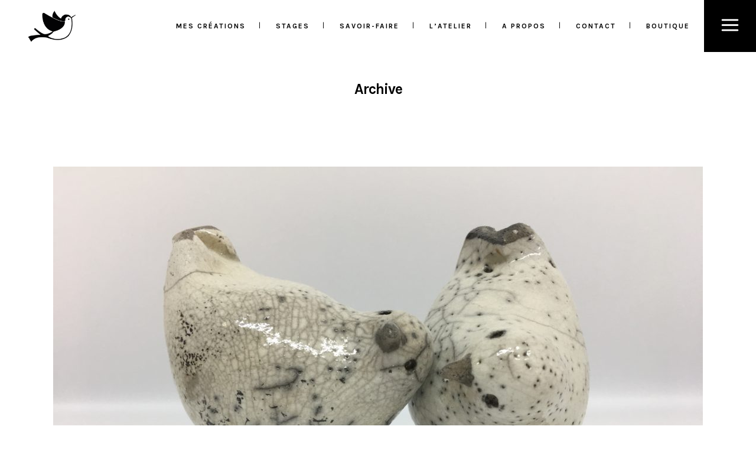

--- FILE ---
content_type: text/html; charset=UTF-8
request_url: http://lucecreation.com/portfolio-category/ceramique/
body_size: 12820
content:
<!DOCTYPE html>
<html lang="fr-FR">
<head>
	<meta charset="UTF-8" />
			<meta name="viewport" content="width=device-width,initial-scale=1,user-scalable=no">
		<title>Luce Création |   Portfolio Categories  Céramique</title>

	
			
				
	<link rel="profile" href="http://gmpg.org/xfn/11"/>
		<link rel="shortcut icon" type="image/x-icon" href="http://stockholm21.select-themes.com/wp-content/themes/stockholm/img/favicon.ico" />
	<link rel="apple-touch-icon" href="http://stockholm21.select-themes.com/wp-content/themes/stockholm/img/favicon.ico" />
	<!--[if gte IE 9]>
	<style type="text/css">
		.gradient {
			filter: none;
		}
	</style>
	<![endif]-->

	<link href='//fonts.googleapis.com/css?family=Raleway:100,100italic,200,200italic,300,300italic,400,400italic,500,500italic,600,600italic,700,700italic,800,800italic,900,900italic|Crete+Round:100,100italic,200,200italic,300,300italic,400,400italic,500,500italic,600,600italic,700,700italic,800,800italic,900,900italic|Karla:100,100italic,200,200italic,300,300italic,400,400italic,500,500italic,600,600italic,700,700italic,800,800italic,900,900italic&#038;subset=latin,latin-ext' rel='stylesheet' type='text/css' />
<meta name='robots' content='max-image-preview:large' />
<link rel='dns-prefetch' href='//apis.google.com' />
<link rel='dns-prefetch' href='//maps.googleapis.com' />
<link rel='dns-prefetch' href='//s.w.org' />
<link rel="alternate" type="application/rss+xml" title="Luce Création &raquo; Flux" href="http://lucecreation.com/feed/" />
<link rel="alternate" type="application/rss+xml" title="Luce Création &raquo; Flux des commentaires" href="http://lucecreation.com/comments/feed/" />
<link rel="alternate" type="application/rss+xml" title="Flux pour Luce Création &raquo; Céramique Portfolio Category" href="http://lucecreation.com/portfolio-category/ceramique/feed/" />
<script type="text/javascript">
window._wpemojiSettings = {"baseUrl":"https:\/\/s.w.org\/images\/core\/emoji\/14.0.0\/72x72\/","ext":".png","svgUrl":"https:\/\/s.w.org\/images\/core\/emoji\/14.0.0\/svg\/","svgExt":".svg","source":{"concatemoji":"http:\/\/lucecreation.com\/wp-includes\/js\/wp-emoji-release.min.js?ver=6.0.11"}};
/*! This file is auto-generated */
!function(e,a,t){var n,r,o,i=a.createElement("canvas"),p=i.getContext&&i.getContext("2d");function s(e,t){var a=String.fromCharCode,e=(p.clearRect(0,0,i.width,i.height),p.fillText(a.apply(this,e),0,0),i.toDataURL());return p.clearRect(0,0,i.width,i.height),p.fillText(a.apply(this,t),0,0),e===i.toDataURL()}function c(e){var t=a.createElement("script");t.src=e,t.defer=t.type="text/javascript",a.getElementsByTagName("head")[0].appendChild(t)}for(o=Array("flag","emoji"),t.supports={everything:!0,everythingExceptFlag:!0},r=0;r<o.length;r++)t.supports[o[r]]=function(e){if(!p||!p.fillText)return!1;switch(p.textBaseline="top",p.font="600 32px Arial",e){case"flag":return s([127987,65039,8205,9895,65039],[127987,65039,8203,9895,65039])?!1:!s([55356,56826,55356,56819],[55356,56826,8203,55356,56819])&&!s([55356,57332,56128,56423,56128,56418,56128,56421,56128,56430,56128,56423,56128,56447],[55356,57332,8203,56128,56423,8203,56128,56418,8203,56128,56421,8203,56128,56430,8203,56128,56423,8203,56128,56447]);case"emoji":return!s([129777,127995,8205,129778,127999],[129777,127995,8203,129778,127999])}return!1}(o[r]),t.supports.everything=t.supports.everything&&t.supports[o[r]],"flag"!==o[r]&&(t.supports.everythingExceptFlag=t.supports.everythingExceptFlag&&t.supports[o[r]]);t.supports.everythingExceptFlag=t.supports.everythingExceptFlag&&!t.supports.flag,t.DOMReady=!1,t.readyCallback=function(){t.DOMReady=!0},t.supports.everything||(n=function(){t.readyCallback()},a.addEventListener?(a.addEventListener("DOMContentLoaded",n,!1),e.addEventListener("load",n,!1)):(e.attachEvent("onload",n),a.attachEvent("onreadystatechange",function(){"complete"===a.readyState&&t.readyCallback()})),(e=t.source||{}).concatemoji?c(e.concatemoji):e.wpemoji&&e.twemoji&&(c(e.twemoji),c(e.wpemoji)))}(window,document,window._wpemojiSettings);
</script>
<style type="text/css">
img.wp-smiley,
img.emoji {
	display: inline !important;
	border: none !important;
	box-shadow: none !important;
	height: 1em !important;
	width: 1em !important;
	margin: 0 0.07em !important;
	vertical-align: -0.1em !important;
	background: none !important;
	padding: 0 !important;
}
</style>
	<link rel='stylesheet' id='layerslider-css'  href='http://lucecreation.com/wp-content/plugins/LayerSlider/static/layerslider/css/layerslider.css?ver=6.7.1' type='text/css' media='all' />
<link rel='stylesheet' id='wp-block-library-css'  href='http://lucecreation.com/wp-includes/css/dist/block-library/style.min.css?ver=6.0.11' type='text/css' media='all' />
<link rel='stylesheet' id='wc-blocks-vendors-style-css'  href='http://lucecreation.com/wp-content/plugins/woocommerce/packages/woocommerce-blocks/build/wc-blocks-vendors-style.css?ver=10.0.6' type='text/css' media='all' />
<link rel='stylesheet' id='wc-blocks-style-css'  href='http://lucecreation.com/wp-content/plugins/woocommerce/packages/woocommerce-blocks/build/wc-blocks-style.css?ver=10.0.6' type='text/css' media='all' />
<style id='global-styles-inline-css' type='text/css'>
body{--wp--preset--color--black: #000000;--wp--preset--color--cyan-bluish-gray: #abb8c3;--wp--preset--color--white: #ffffff;--wp--preset--color--pale-pink: #f78da7;--wp--preset--color--vivid-red: #cf2e2e;--wp--preset--color--luminous-vivid-orange: #ff6900;--wp--preset--color--luminous-vivid-amber: #fcb900;--wp--preset--color--light-green-cyan: #7bdcb5;--wp--preset--color--vivid-green-cyan: #00d084;--wp--preset--color--pale-cyan-blue: #8ed1fc;--wp--preset--color--vivid-cyan-blue: #0693e3;--wp--preset--color--vivid-purple: #9b51e0;--wp--preset--gradient--vivid-cyan-blue-to-vivid-purple: linear-gradient(135deg,rgba(6,147,227,1) 0%,rgb(155,81,224) 100%);--wp--preset--gradient--light-green-cyan-to-vivid-green-cyan: linear-gradient(135deg,rgb(122,220,180) 0%,rgb(0,208,130) 100%);--wp--preset--gradient--luminous-vivid-amber-to-luminous-vivid-orange: linear-gradient(135deg,rgba(252,185,0,1) 0%,rgba(255,105,0,1) 100%);--wp--preset--gradient--luminous-vivid-orange-to-vivid-red: linear-gradient(135deg,rgba(255,105,0,1) 0%,rgb(207,46,46) 100%);--wp--preset--gradient--very-light-gray-to-cyan-bluish-gray: linear-gradient(135deg,rgb(238,238,238) 0%,rgb(169,184,195) 100%);--wp--preset--gradient--cool-to-warm-spectrum: linear-gradient(135deg,rgb(74,234,220) 0%,rgb(151,120,209) 20%,rgb(207,42,186) 40%,rgb(238,44,130) 60%,rgb(251,105,98) 80%,rgb(254,248,76) 100%);--wp--preset--gradient--blush-light-purple: linear-gradient(135deg,rgb(255,206,236) 0%,rgb(152,150,240) 100%);--wp--preset--gradient--blush-bordeaux: linear-gradient(135deg,rgb(254,205,165) 0%,rgb(254,45,45) 50%,rgb(107,0,62) 100%);--wp--preset--gradient--luminous-dusk: linear-gradient(135deg,rgb(255,203,112) 0%,rgb(199,81,192) 50%,rgb(65,88,208) 100%);--wp--preset--gradient--pale-ocean: linear-gradient(135deg,rgb(255,245,203) 0%,rgb(182,227,212) 50%,rgb(51,167,181) 100%);--wp--preset--gradient--electric-grass: linear-gradient(135deg,rgb(202,248,128) 0%,rgb(113,206,126) 100%);--wp--preset--gradient--midnight: linear-gradient(135deg,rgb(2,3,129) 0%,rgb(40,116,252) 100%);--wp--preset--duotone--dark-grayscale: url('#wp-duotone-dark-grayscale');--wp--preset--duotone--grayscale: url('#wp-duotone-grayscale');--wp--preset--duotone--purple-yellow: url('#wp-duotone-purple-yellow');--wp--preset--duotone--blue-red: url('#wp-duotone-blue-red');--wp--preset--duotone--midnight: url('#wp-duotone-midnight');--wp--preset--duotone--magenta-yellow: url('#wp-duotone-magenta-yellow');--wp--preset--duotone--purple-green: url('#wp-duotone-purple-green');--wp--preset--duotone--blue-orange: url('#wp-duotone-blue-orange');--wp--preset--font-size--small: 13px;--wp--preset--font-size--medium: 20px;--wp--preset--font-size--large: 36px;--wp--preset--font-size--x-large: 42px;}.has-black-color{color: var(--wp--preset--color--black) !important;}.has-cyan-bluish-gray-color{color: var(--wp--preset--color--cyan-bluish-gray) !important;}.has-white-color{color: var(--wp--preset--color--white) !important;}.has-pale-pink-color{color: var(--wp--preset--color--pale-pink) !important;}.has-vivid-red-color{color: var(--wp--preset--color--vivid-red) !important;}.has-luminous-vivid-orange-color{color: var(--wp--preset--color--luminous-vivid-orange) !important;}.has-luminous-vivid-amber-color{color: var(--wp--preset--color--luminous-vivid-amber) !important;}.has-light-green-cyan-color{color: var(--wp--preset--color--light-green-cyan) !important;}.has-vivid-green-cyan-color{color: var(--wp--preset--color--vivid-green-cyan) !important;}.has-pale-cyan-blue-color{color: var(--wp--preset--color--pale-cyan-blue) !important;}.has-vivid-cyan-blue-color{color: var(--wp--preset--color--vivid-cyan-blue) !important;}.has-vivid-purple-color{color: var(--wp--preset--color--vivid-purple) !important;}.has-black-background-color{background-color: var(--wp--preset--color--black) !important;}.has-cyan-bluish-gray-background-color{background-color: var(--wp--preset--color--cyan-bluish-gray) !important;}.has-white-background-color{background-color: var(--wp--preset--color--white) !important;}.has-pale-pink-background-color{background-color: var(--wp--preset--color--pale-pink) !important;}.has-vivid-red-background-color{background-color: var(--wp--preset--color--vivid-red) !important;}.has-luminous-vivid-orange-background-color{background-color: var(--wp--preset--color--luminous-vivid-orange) !important;}.has-luminous-vivid-amber-background-color{background-color: var(--wp--preset--color--luminous-vivid-amber) !important;}.has-light-green-cyan-background-color{background-color: var(--wp--preset--color--light-green-cyan) !important;}.has-vivid-green-cyan-background-color{background-color: var(--wp--preset--color--vivid-green-cyan) !important;}.has-pale-cyan-blue-background-color{background-color: var(--wp--preset--color--pale-cyan-blue) !important;}.has-vivid-cyan-blue-background-color{background-color: var(--wp--preset--color--vivid-cyan-blue) !important;}.has-vivid-purple-background-color{background-color: var(--wp--preset--color--vivid-purple) !important;}.has-black-border-color{border-color: var(--wp--preset--color--black) !important;}.has-cyan-bluish-gray-border-color{border-color: var(--wp--preset--color--cyan-bluish-gray) !important;}.has-white-border-color{border-color: var(--wp--preset--color--white) !important;}.has-pale-pink-border-color{border-color: var(--wp--preset--color--pale-pink) !important;}.has-vivid-red-border-color{border-color: var(--wp--preset--color--vivid-red) !important;}.has-luminous-vivid-orange-border-color{border-color: var(--wp--preset--color--luminous-vivid-orange) !important;}.has-luminous-vivid-amber-border-color{border-color: var(--wp--preset--color--luminous-vivid-amber) !important;}.has-light-green-cyan-border-color{border-color: var(--wp--preset--color--light-green-cyan) !important;}.has-vivid-green-cyan-border-color{border-color: var(--wp--preset--color--vivid-green-cyan) !important;}.has-pale-cyan-blue-border-color{border-color: var(--wp--preset--color--pale-cyan-blue) !important;}.has-vivid-cyan-blue-border-color{border-color: var(--wp--preset--color--vivid-cyan-blue) !important;}.has-vivid-purple-border-color{border-color: var(--wp--preset--color--vivid-purple) !important;}.has-vivid-cyan-blue-to-vivid-purple-gradient-background{background: var(--wp--preset--gradient--vivid-cyan-blue-to-vivid-purple) !important;}.has-light-green-cyan-to-vivid-green-cyan-gradient-background{background: var(--wp--preset--gradient--light-green-cyan-to-vivid-green-cyan) !important;}.has-luminous-vivid-amber-to-luminous-vivid-orange-gradient-background{background: var(--wp--preset--gradient--luminous-vivid-amber-to-luminous-vivid-orange) !important;}.has-luminous-vivid-orange-to-vivid-red-gradient-background{background: var(--wp--preset--gradient--luminous-vivid-orange-to-vivid-red) !important;}.has-very-light-gray-to-cyan-bluish-gray-gradient-background{background: var(--wp--preset--gradient--very-light-gray-to-cyan-bluish-gray) !important;}.has-cool-to-warm-spectrum-gradient-background{background: var(--wp--preset--gradient--cool-to-warm-spectrum) !important;}.has-blush-light-purple-gradient-background{background: var(--wp--preset--gradient--blush-light-purple) !important;}.has-blush-bordeaux-gradient-background{background: var(--wp--preset--gradient--blush-bordeaux) !important;}.has-luminous-dusk-gradient-background{background: var(--wp--preset--gradient--luminous-dusk) !important;}.has-pale-ocean-gradient-background{background: var(--wp--preset--gradient--pale-ocean) !important;}.has-electric-grass-gradient-background{background: var(--wp--preset--gradient--electric-grass) !important;}.has-midnight-gradient-background{background: var(--wp--preset--gradient--midnight) !important;}.has-small-font-size{font-size: var(--wp--preset--font-size--small) !important;}.has-medium-font-size{font-size: var(--wp--preset--font-size--medium) !important;}.has-large-font-size{font-size: var(--wp--preset--font-size--large) !important;}.has-x-large-font-size{font-size: var(--wp--preset--font-size--x-large) !important;}
</style>
<link rel='stylesheet' id='contact-form-7-css'  href='http://lucecreation.com/wp-content/plugins/contact-form-7/includes/css/styles.css?ver=5.7.7' type='text/css' media='all' />
<link rel='stylesheet' id='rs-plugin-settings-css'  href='http://lucecreation.com/wp-content/plugins/revslider/public/assets/css/settings.css?ver=5.4.7.2' type='text/css' media='all' />
<style id='rs-plugin-settings-inline-css' type='text/css'>
#rs-demo-id {}
</style>
<link rel='stylesheet' id='qode_membership_style-css'  href='http://lucecreation.com/wp-content/plugins/select-membership/assets/css/qode-membership.min.css?ver=6.0.11' type='text/css' media='all' />
<link rel='stylesheet' id='qode_membership_responsive_style-css'  href='http://lucecreation.com/wp-content/plugins/select-membership/assets/css/qode-membership-responsive.min.css?ver=6.0.11' type='text/css' media='all' />
<style id='woocommerce-inline-inline-css' type='text/css'>
.woocommerce form .form-row .required { visibility: visible; }
</style>
<link rel='stylesheet' id='qode_default_style-css'  href='http://lucecreation.com/wp-content/themes/stockholm/style.css?ver=6.0.11' type='text/css' media='all' />
<link rel='stylesheet' id='qode_stylesheet-css'  href='http://lucecreation.com/wp-content/themes/stockholm/css/stylesheet.min.css?ver=6.0.11' type='text/css' media='all' />
<link rel='stylesheet' id='qode_woocommerce-css'  href='http://lucecreation.com/wp-content/themes/stockholm/css/woocommerce.min.css?ver=6.0.11' type='text/css' media='all' />
<link rel='stylesheet' id='qode_style_dynamic-css'  href='http://lucecreation.com/wp-content/themes/stockholm/css/style_dynamic.css?ver=1658777479' type='text/css' media='all' />
<link rel='stylesheet' id='qode_font-awesome-css'  href='http://lucecreation.com/wp-content/themes/stockholm/css/font-awesome/css/font-awesome.min.css?ver=6.0.11' type='text/css' media='all' />
<link rel='stylesheet' id='qode_elegant-icons-css'  href='http://lucecreation.com/wp-content/themes/stockholm/css/elegant-icons/style.min.css?ver=6.0.11' type='text/css' media='all' />
<link rel='stylesheet' id='qode_linear-icons-css'  href='http://lucecreation.com/wp-content/themes/stockholm/css/linear-icons/style.css?ver=6.0.11' type='text/css' media='all' />
<link rel='stylesheet' id='mediaelement-css'  href='http://lucecreation.com/wp-includes/js/mediaelement/mediaelementplayer-legacy.min.css?ver=4.2.16' type='text/css' media='all' />
<link rel='stylesheet' id='wp-mediaelement-css'  href='http://lucecreation.com/wp-includes/js/mediaelement/wp-mediaelement.min.css?ver=6.0.11' type='text/css' media='all' />
<link rel='stylesheet' id='qode_responsive-css'  href='http://lucecreation.com/wp-content/themes/stockholm/css/responsive.min.css?ver=6.0.11' type='text/css' media='all' />
<link rel='stylesheet' id='qode_style_dynamic_responsive-css'  href='http://lucecreation.com/wp-content/themes/stockholm/css/style_dynamic_responsive.css?ver=1658777479' type='text/css' media='all' />
<link rel='stylesheet' id='js_composer_front-css'  href='http://lucecreation.com/wp-content/plugins/js_composer/assets/css/js_composer.min.css?ver=5.4.7' type='text/css' media='all' />
<link rel='stylesheet' id='qode_custom_css-css'  href='http://lucecreation.com/wp-content/themes/stockholm/css/custom_css.css?ver=1658777479' type='text/css' media='all' />
<link rel='stylesheet' id='qode_webkit-css'  href='http://lucecreation.com/wp-content/themes/stockholm/css/webkit_stylesheet.css?ver=6.0.11' type='text/css' media='all' />
<link rel='stylesheet' id='qode_woocommerce_responsive-css'  href='http://lucecreation.com/wp-content/themes/stockholm/css/woocommerce_responsive.min.css?ver=6.0.11' type='text/css' media='all' />
<link rel='stylesheet' id='childstyle-css'  href='http://lucecreation.com/wp-content/themes/stockholm-child/style.css?ver=6.0.11' type='text/css' media='all' />
<script type='text/javascript' id='layerslider-greensock-js-extra'>
/* <![CDATA[ */
var LS_Meta = {"v":"6.7.1"};
/* ]]> */
</script>
<script type='text/javascript' src='http://lucecreation.com/wp-content/plugins/LayerSlider/static/layerslider/js/greensock.js?ver=1.19.0' id='layerslider-greensock-js'></script>
<script type='text/javascript' src='http://lucecreation.com/wp-includes/js/jquery/jquery.min.js?ver=3.6.0' id='jquery-core-js'></script>
<script type='text/javascript' src='http://lucecreation.com/wp-includes/js/jquery/jquery-migrate.min.js?ver=3.3.2' id='jquery-migrate-js'></script>
<script type='text/javascript' src='http://lucecreation.com/wp-content/plugins/LayerSlider/static/layerslider/js/layerslider.kreaturamedia.jquery.js?ver=6.7.1' id='layerslider-js'></script>
<script type='text/javascript' src='http://lucecreation.com/wp-content/plugins/LayerSlider/static/layerslider/js/layerslider.transitions.js?ver=6.7.1' id='layerslider-transitions-js'></script>
<script type='text/javascript' src='http://lucecreation.com/wp-content/plugins/revslider/public/assets/js/jquery.themepunch.tools.min.js?ver=5.4.7.2' id='tp-tools-js'></script>
<script type='text/javascript' src='http://lucecreation.com/wp-content/plugins/revslider/public/assets/js/jquery.themepunch.revolution.min.js?ver=5.4.7.2' id='revmin-js'></script>
<script type='text/javascript' src='https://apis.google.com/js/platform.js' id='qode_membership_google_plus_api-js'></script>
<script type='text/javascript' src='http://lucecreation.com/wp-content/plugins/woocommerce/assets/js/jquery-blockui/jquery.blockUI.min.js?ver=2.7.0-wc.7.7.2' id='jquery-blockui-js'></script>
<script type='text/javascript' id='wc-add-to-cart-js-extra'>
/* <![CDATA[ */
var wc_add_to_cart_params = {"ajax_url":"\/wp-admin\/admin-ajax.php","wc_ajax_url":"\/?wc-ajax=%%endpoint%%","i18n_view_cart":"Voir le panier","cart_url":"http:\/\/lucecreation.com\/panier\/","is_cart":"","cart_redirect_after_add":"no"};
/* ]]> */
</script>
<script type='text/javascript' src='http://lucecreation.com/wp-content/plugins/woocommerce/assets/js/frontend/add-to-cart.min.js?ver=7.7.2' id='wc-add-to-cart-js'></script>
<script type='text/javascript' src='http://lucecreation.com/wp-content/plugins/js_composer/assets/js/vendors/woocommerce-add-to-cart.js?ver=5.4.7' id='vc_woocommerce-add-to-cart-js-js'></script>
<meta name="generator" content="Powered by LayerSlider 6.7.1 - Multi-Purpose, Responsive, Parallax, Mobile-Friendly Slider Plugin for WordPress." />
<!-- LayerSlider updates and docs at: https://layerslider.kreaturamedia.com -->
<link rel="https://api.w.org/" href="http://lucecreation.com/wp-json/" /><link rel="EditURI" type="application/rsd+xml" title="RSD" href="http://lucecreation.com/xmlrpc.php?rsd" />
<link rel="wlwmanifest" type="application/wlwmanifest+xml" href="http://lucecreation.com/wp-includes/wlwmanifest.xml" /> 
<meta name="generator" content="WordPress 6.0.11" />
<meta name="generator" content="WooCommerce 7.7.2" />
	<noscript><style>.woocommerce-product-gallery{ opacity: 1 !important; }</style></noscript>
	<style type="text/css">.recentcomments a{display:inline !important;padding:0 !important;margin:0 !important;}</style><meta name="generator" content="Powered by WPBakery Page Builder - drag and drop page builder for WordPress."/>
<!--[if lte IE 9]><link rel="stylesheet" type="text/css" href="http://lucecreation.com/wp-content/plugins/js_composer/assets/css/vc_lte_ie9.min.css" media="screen"><![endif]--><meta name="generator" content="Powered by Slider Revolution 5.4.7.2 - responsive, Mobile-Friendly Slider Plugin for WordPress with comfortable drag and drop interface." />
<script type="text/javascript">function setREVStartSize(e){									
						try{ e.c=jQuery(e.c);var i=jQuery(window).width(),t=9999,r=0,n=0,l=0,f=0,s=0,h=0;
							if(e.responsiveLevels&&(jQuery.each(e.responsiveLevels,function(e,f){f>i&&(t=r=f,l=e),i>f&&f>r&&(r=f,n=e)}),t>r&&(l=n)),f=e.gridheight[l]||e.gridheight[0]||e.gridheight,s=e.gridwidth[l]||e.gridwidth[0]||e.gridwidth,h=i/s,h=h>1?1:h,f=Math.round(h*f),"fullscreen"==e.sliderLayout){var u=(e.c.width(),jQuery(window).height());if(void 0!=e.fullScreenOffsetContainer){var c=e.fullScreenOffsetContainer.split(",");if (c) jQuery.each(c,function(e,i){u=jQuery(i).length>0?u-jQuery(i).outerHeight(!0):u}),e.fullScreenOffset.split("%").length>1&&void 0!=e.fullScreenOffset&&e.fullScreenOffset.length>0?u-=jQuery(window).height()*parseInt(e.fullScreenOffset,0)/100:void 0!=e.fullScreenOffset&&e.fullScreenOffset.length>0&&(u-=parseInt(e.fullScreenOffset,0))}f=u}else void 0!=e.minHeight&&f<e.minHeight&&(f=e.minHeight);e.c.closest(".rev_slider_wrapper").css({height:f})					
						}catch(d){console.log("Failure at Presize of Slider:"+d)}						
					};</script>
		<style type="text/css" id="wp-custom-css">
			.page-id-707 .title_outer  {
	display: none;
}		</style>
		<noscript><style type="text/css"> .wpb_animate_when_almost_visible { opacity: 1; }</style></noscript>
</head>

<body class="archive tax-portfolio_category term-ceramique term-88 theme-stockholm qode-social-login-1.0 woocommerce-no-js ajax_fade page_not_loaded  select-child-theme-ver-1.0.0 select-theme-ver-4.4 side_area_over_content smooth_scroll wpb-js-composer js-comp-ver-5.4.7 vc_responsive">

	<div class="ajax_loader"><div class="ajax_loader_1"><div class="cube"></div></div></div>
	<section class="side_menu right">
							<a href="#" target="_self" class="close_side_menu_fold">
				<i class="line">&nbsp;</i>
			</a>
				<div id="media_image-2" class="widget widget_media_image posts_holder"><img width="250" height="250" src="http://lucecreation.com/wp-content/uploads/2018/07/logo_burger-menu-1.png" class="image wp-image-810  attachment-full size-full" alt="" loading="lazy" style="max-width: 100%; height: auto;" srcset="http://lucecreation.com/wp-content/uploads/2018/07/logo_burger-menu-1.png 250w, http://lucecreation.com/wp-content/uploads/2018/07/logo_burger-menu-1-100x100.png 100w, http://lucecreation.com/wp-content/uploads/2018/07/logo_burger-menu-1-150x150.png 150w" sizes="(max-width: 250px) 100vw, 250px" /></div><div id="text-5" class="widget widget_text posts_holder">			<div class="textwidget"><div class="vc_empty_space"   style="height: 1px" ><span class="vc_empty_space_inner"></span></div>
</div>
		</div><div id="nav_menu-4" class="widget widget_nav_menu posts_holder"><div class="menu-custom-menu-1-container"><ul id="menu-custom-menu-1" class="menu"><li id="menu-item-805" class="menu-item menu-item-type-post_type menu-item-object-page menu-item-805"><a href="http://lucecreation.com/mes-creations/">Mes créations</a></li>
<li id="menu-item-807" class="menu-item menu-item-type-post_type menu-item-object-page menu-item-807"><a href="http://lucecreation.com/cours-et-stages/">stages</a></li>
<li id="menu-item-804" class="menu-item menu-item-type-post_type menu-item-object-page menu-item-804"><a href="http://lucecreation.com/savoir-faire/">Savoir-faire</a></li>
<li id="menu-item-806" class="menu-item menu-item-type-post_type menu-item-object-page menu-item-806"><a href="http://lucecreation.com/latelier/">L&rsquo;Atelier</a></li>
<li id="menu-item-809" class="menu-item menu-item-type-post_type menu-item-object-page menu-item-809"><a href="http://lucecreation.com/a-propos/">A propos</a></li>
<li id="menu-item-808" class="menu-item menu-item-type-post_type menu-item-object-page menu-item-808"><a href="http://lucecreation.com/contact/">Contact</a></li>
<li id="menu-item-1305" class="menu-item menu-item-type-post_type menu-item-object-page menu-item-1305"><a href="http://lucecreation.com/boutique/">Boutique</a></li>
</ul></div></div><div id="text-4" class="widget widget_text posts_holder">			<div class="textwidget"><div class="vc_empty_space"   style="height: 4px" ><span class="vc_empty_space_inner"></span></div>
</div>
		</div>	</section>
<div class="wrapper">
<div class="wrapper_inner">
<!-- Google Analytics start -->
<!-- Google Analytics end -->

	<header class="page_header transparent scrolled_not_transparent dark fixed">
		<div class="header_inner clearfix">

		<div class="header_top_bottom_holder">
				<div class="header_bottom clearfix" style=' background-color:rgba(255, 255, 255, 0);' >
			                    					<div class="header_inner_left">
                        													<div class="mobile_menu_button"><span><i class="fa fa-bars"></i></span></div>
												<div class="logo_wrapper">
														<div class="q_logo"><a href="http://lucecreation.com/"><img class="normal" src="http://lucecreation.com/wp-content/uploads/2018/07/logo_luce-vignancour_150x150.png" alt="Logo"/><img class="light" src="http://lucecreation.com/wp-content/uploads/2018/07/logo_luce-vignancour_150x150.png" alt="Logo"/><img class="dark" src="http://lucecreation.com/wp-content/uploads/2018/07/logo_luce-vignancour_150x150.png" alt="Logo"/><img class="sticky" src="http://lucecreation.com/wp-content/themes/stockholm/img/logo_black.png" alt="Logo"/></a></div>
                            						</div>
						                        					</div>
										                                                							<div class="header_inner_right">
								<div class="side_menu_button_wrapper right">
																											<div class="side_menu_button">
																																								<a class="side_menu_button_link normal" href="#">
												<span class="icon_menu"></span>											</a>									</div>
								</div>
							</div>
																		<nav class="main_menu drop_down   right">
							<ul id="menu-custom-menu-2" class=""><li id="nav-menu-item-805" class="menu-item menu-item-type-post_type menu-item-object-page  narrow"><a href="http://lucecreation.com/mes-creations/" class=""><i class="menu_icon fa blank"></i><span class="menu-text">Mes créations</span><span class="plus"></span></a></li>
<li id="nav-menu-item-807" class="menu-item menu-item-type-post_type menu-item-object-page  narrow"><a href="http://lucecreation.com/cours-et-stages/" class=""><i class="menu_icon fa blank"></i><span class="menu-text">stages</span><span class="plus"></span></a></li>
<li id="nav-menu-item-804" class="menu-item menu-item-type-post_type menu-item-object-page  narrow"><a href="http://lucecreation.com/savoir-faire/" class=""><i class="menu_icon fa blank"></i><span class="menu-text">Savoir-faire</span><span class="plus"></span></a></li>
<li id="nav-menu-item-806" class="menu-item menu-item-type-post_type menu-item-object-page  narrow"><a href="http://lucecreation.com/latelier/" class=""><i class="menu_icon fa blank"></i><span class="menu-text">L&rsquo;Atelier</span><span class="plus"></span></a></li>
<li id="nav-menu-item-809" class="menu-item menu-item-type-post_type menu-item-object-page  narrow"><a href="http://lucecreation.com/a-propos/" class=""><i class="menu_icon fa blank"></i><span class="menu-text">A propos</span><span class="plus"></span></a></li>
<li id="nav-menu-item-808" class="menu-item menu-item-type-post_type menu-item-object-page  narrow"><a href="http://lucecreation.com/contact/" class=""><i class="menu_icon fa blank"></i><span class="menu-text">Contact</span><span class="plus"></span></a></li>
<li id="nav-menu-item-1305" class="menu-item menu-item-type-post_type menu-item-object-page  narrow"><a href="http://lucecreation.com/boutique/" class=""><i class="menu_icon fa blank"></i><span class="menu-text">Boutique</span><span class="plus"></span></a></li>
</ul>						</nav>
												                        											<nav class="mobile_menu">
							<ul id="menu-custom-menu-3" class=""><li id="mobile-menu-item-805" class="menu-item menu-item-type-post_type menu-item-object-page "><a href="http://lucecreation.com/mes-creations/" class=""><span>Mes créations</span></a><span class="mobile_arrow"><i class="fa fa-angle-right"></i><i class="fa fa-angle-down"></i></span></li>
<li id="mobile-menu-item-807" class="menu-item menu-item-type-post_type menu-item-object-page "><a href="http://lucecreation.com/cours-et-stages/" class=""><span>stages</span></a><span class="mobile_arrow"><i class="fa fa-angle-right"></i><i class="fa fa-angle-down"></i></span></li>
<li id="mobile-menu-item-804" class="menu-item menu-item-type-post_type menu-item-object-page "><a href="http://lucecreation.com/savoir-faire/" class=""><span>Savoir-faire</span></a><span class="mobile_arrow"><i class="fa fa-angle-right"></i><i class="fa fa-angle-down"></i></span></li>
<li id="mobile-menu-item-806" class="menu-item menu-item-type-post_type menu-item-object-page "><a href="http://lucecreation.com/latelier/" class=""><span>L&rsquo;Atelier</span></a><span class="mobile_arrow"><i class="fa fa-angle-right"></i><i class="fa fa-angle-down"></i></span></li>
<li id="mobile-menu-item-809" class="menu-item menu-item-type-post_type menu-item-object-page "><a href="http://lucecreation.com/a-propos/" class=""><span>A propos</span></a><span class="mobile_arrow"><i class="fa fa-angle-right"></i><i class="fa fa-angle-down"></i></span></li>
<li id="mobile-menu-item-808" class="menu-item menu-item-type-post_type menu-item-object-page "><a href="http://lucecreation.com/contact/" class=""><span>Contact</span></a><span class="mobile_arrow"><i class="fa fa-angle-right"></i><i class="fa fa-angle-down"></i></span></li>
<li id="mobile-menu-item-1305" class="menu-item menu-item-type-post_type menu-item-object-page "><a href="http://lucecreation.com/boutique/" class=""><span>Boutique</span></a><span class="mobile_arrow"><i class="fa fa-angle-right"></i><i class="fa fa-angle-down"></i></span></li>
</ul>						</nav>
									</div>
		</div>
	</div>

	</header>
	<a id='back_to_top' href='#'>
			<span class="fa-stack">
				<span class="arrow_carrot-up"></span>
			</span>
	</a>






<div class="content content_top_margin">
				<div class="meta">
			
		<div class="seo_title">Luce Création |   Portfolio Categories  Céramique</div>

							<span id="qode_page_id">88</span>
			<div class="body_classes">archive,tax-portfolio_category,term-ceramique,term-88,theme-stockholm,qode-social-login-1.0,woocommerce-no-js,ajax_fade,page_not_loaded,,select-child-theme-ver-1.0.0,select-theme-ver-4.4,side_area_over_content,smooth_scroll,wpb-js-composer js-comp-ver-5.4.7,vc_responsive</div>
		</div>
		<div class="content_inner  ">
				
	
			<div class="title_outer title_without_animation  " data-height="150">
		<div class="title position_center standard_title with_background_color with_title_text_bg_color" style="height:150px;background-color:#ffffff;">
			<div class="image not_responsive"></div>
			
				<div class="title_holder" >
					<div class="container">
						<div class="container_inner clearfix">
								<div class="title_subtitle_holder" >
								
                                    
                                                                                    <h1 style="background-color: rgba(255,255,255,1)" ><span>Archive</span></h1>
                                        
                                                                                
                                    								</div>
														</div>
					</div>
				</div>
		</div>
	</div>
		<div class="container">
                    			<div class="container_inner default_template_holder clearfix">
                    									<div class="blog_holder blog_large_image ">
					<article id="post-770" class="post-770 portfolio_page type-portfolio_page status-publish has-post-thumbnail hentry portfolio_category-ceramique">
			<div class="post_content_holder">
									<div class="post_image">
						<a href="http://lucecreation.com/portfolio_page/cuisson-raku/" title="Cuisson Raku">
							<img width="1100" height="825" src="http://lucecreation.com/wp-content/uploads/2018/07/IMG_1445-1100x825.jpg" class="attachment-blog_image_in_grid size-blog_image_in_grid wp-post-image" alt="" srcset="http://lucecreation.com/wp-content/uploads/2018/07/IMG_1445-1100x825.jpg 1100w, http://lucecreation.com/wp-content/uploads/2018/07/IMG_1445-600x450.jpg 600w, http://lucecreation.com/wp-content/uploads/2018/07/IMG_1445-300x225.jpg 300w, http://lucecreation.com/wp-content/uploads/2018/07/IMG_1445-768x576.jpg 768w, http://lucecreation.com/wp-content/uploads/2018/07/IMG_1445-1024x768.jpg 1024w, http://lucecreation.com/wp-content/uploads/2018/07/IMG_1445-800x600.jpg 800w, http://lucecreation.com/wp-content/uploads/2018/07/IMG_1445-700x525.jpg 700w" sizes="(max-width: 1100px) 100vw, 1100px" />						</a>
					</div>
								<div class="post_text">
					<div class="post_text_inner">
						<div class="post_info">
							<span class="time">
								<span>14 juillet 2018</span>
							</span>
							<span class="post_category">
								<span>In</span>
								<span></span>
							</span>
													</div>
						
						<h2><a href="http://lucecreation.com/portfolio_page/cuisson-raku/" title="Cuisson Raku">Cuisson Raku</a></h2>
                        <p class="post_excerpt">[vc_row row_type="row" use_row_as_full_screen_section="no" type="full_width" text_align="left" css_animation="" css=".vc_custom_1499337194496{padding-bottom: 28px !important;}"][vc_column][vc_column_text]Cuisson Raku , exposition à l’office du tourisme de Saint Aubin ( Calvados ) en  novembre 2017.

[/vc_column_text][/vc_column][/vc_row]...</p>                        							<div class="post_social">
																	<div class="portfolio_share"><div class="social_share_holder"><a href="javascript:void(0)" target="_self"><i class="social_share social_share_icon"></i><span class="social_share_title">Share</span></a><div class="social_share_dropdown"><ul><li class="facebook_share"><a href="javascript:void(0)" onclick="window.open('http://www.facebook.com/sharer.php?s=100&amp;p[title]=Cuisson+Raku&amp;p[url]=http%3A%2F%2Flucecreation.com%2Fportfolio_page%2Fcuisson-raku%2F&amp;p[images][0]=http://lucecreation.com/wp-content/uploads/2018/07/IMG_1445-scaled.jpg&amp;p[summary]=', 'sharer', 'toolbar=0,status=0,width=620,height=280');"><span class="social_network_icon social_facebook_circle"></span><span class='share_text'>Facebook</span></a></li><li class="twitter_share"><a href="#" onclick="popUp=window.open('http://twitter.com/home?status=http://lucecreation.com/portfolio_page/cuisson-raku/', 'popupwindow', 'scrollbars=yes,width=800,height=400');popUp.focus();return false;"><span class="social_network_icon social_twitter_circle"></span><span class='share_text'>Twitter</span></a></li><li  class="pinterest_share"><a href="#" onclick="popUp=window.open('http://pinterest.com/pin/create/button/?url=http%3A%2F%2Flucecreation.com%2Fportfolio_page%2Fcuisson-raku%2F&amp;description=Cuisson Raku&amp;media=http%3A%2F%2Flucecreation.com%2Fwp-content%2Fuploads%2F2018%2F07%2FIMG_1445-scaled.jpg', 'popupwindow', 'scrollbars=yes,width=800,height=400');popUp.focus();return false"><span class="social_network_icon social_pinterest_circle"></span><span class='share_text'>Pinterest</span></a></li></ul></div></div></div>																
																	<a class="post_comments" href="http://lucecreation.com/portfolio_page/cuisson-raku/#respond" target="_self">
									<i class="icon_comment" aria-hidden="true"></i>
									<span>0</span></a>
																
																	<div class="blog_like">
										<a href="#" class="qode-like" id="qode-like-770" title="Like this"><i class='icon_heart'></i><span>3</span></span></a>									</div>
															</div>
											</div>
				</div>
			</div>
		</article>

					<article id="post-754" class="post-754 portfolio_page type-portfolio_page status-publish has-post-thumbnail hentry portfolio_category-ceramique">
			<div class="post_content_holder">
									<div class="post_image">
						<a href="http://lucecreation.com/portfolio_page/travail-de-serie/" title="Travail de série">
							<img width="1100" height="733" src="http://lucecreation.com/wp-content/uploads/2018/07/LUCE_188-1100x733.jpg" class="attachment-blog_image_in_grid size-blog_image_in_grid wp-post-image" alt="Bol en céramique" loading="lazy" srcset="http://lucecreation.com/wp-content/uploads/2018/07/LUCE_188-1100x733.jpg 1100w, http://lucecreation.com/wp-content/uploads/2018/07/LUCE_188-600x400.jpg 600w, http://lucecreation.com/wp-content/uploads/2018/07/LUCE_188-300x200.jpg 300w, http://lucecreation.com/wp-content/uploads/2018/07/LUCE_188-768x512.jpg 768w, http://lucecreation.com/wp-content/uploads/2018/07/LUCE_188-1024x683.jpg 1024w, http://lucecreation.com/wp-content/uploads/2018/07/LUCE_188-700x467.jpg 700w" sizes="(max-width: 1100px) 100vw, 1100px" />						</a>
					</div>
								<div class="post_text">
					<div class="post_text_inner">
						<div class="post_info">
							<span class="time">
								<span>14 juillet 2018</span>
							</span>
							<span class="post_category">
								<span>In</span>
								<span></span>
							</span>
													</div>
						
						<h2><a href="http://lucecreation.com/portfolio_page/travail-de-serie/" title="Travail de série">Travail de série</a></h2>
                        <p class="post_excerpt">[vc_row row_type="row" use_row_as_full_screen_section="no" type="full_width" text_align="left" css_animation="" css=".vc_custom_1499337194496{padding-bottom: 28px !important;}"][vc_column][vc_column_text]Participation à la foire de Paris avec L’Atelier Des Créateurs , avril 2018.
Commande de 100 gobelets.

[/vc_column_text][/vc_column][/vc_row]...</p>                        							<div class="post_social">
																	<div class="portfolio_share"><div class="social_share_holder"><a href="javascript:void(0)" target="_self"><i class="social_share social_share_icon"></i><span class="social_share_title">Share</span></a><div class="social_share_dropdown"><ul><li class="facebook_share"><a href="javascript:void(0)" onclick="window.open('http://www.facebook.com/sharer.php?s=100&amp;p[title]=Travail+de+s%C3%A9rie&amp;p[url]=http%3A%2F%2Flucecreation.com%2Fportfolio_page%2Ftravail-de-serie%2F&amp;p[images][0]=http://lucecreation.com/wp-content/uploads/2018/07/LUCE_188-scaled.jpg&amp;p[summary]=', 'sharer', 'toolbar=0,status=0,width=620,height=280');"><span class="social_network_icon social_facebook_circle"></span><span class='share_text'>Facebook</span></a></li><li class="twitter_share"><a href="#" onclick="popUp=window.open('http://twitter.com/home?status=http://lucecreation.com/portfolio_page/travail-de-serie/', 'popupwindow', 'scrollbars=yes,width=800,height=400');popUp.focus();return false;"><span class="social_network_icon social_twitter_circle"></span><span class='share_text'>Twitter</span></a></li><li  class="pinterest_share"><a href="#" onclick="popUp=window.open('http://pinterest.com/pin/create/button/?url=http%3A%2F%2Flucecreation.com%2Fportfolio_page%2Ftravail-de-serie%2F&amp;description=Travail de série&amp;media=http%3A%2F%2Flucecreation.com%2Fwp-content%2Fuploads%2F2018%2F07%2FLUCE_188-scaled.jpg', 'popupwindow', 'scrollbars=yes,width=800,height=400');popUp.focus();return false"><span class="social_network_icon social_pinterest_circle"></span><span class='share_text'>Pinterest</span></a></li></ul></div></div></div>																
																	<a class="post_comments" href="http://lucecreation.com/portfolio_page/travail-de-serie/#respond" target="_self">
									<i class="icon_comment" aria-hidden="true"></i>
									<span>0</span></a>
																
																	<div class="blog_like">
										<a href="#" class="qode-like" id="qode-like-754" title="Like this"><i class='icon_heart'></i><span>6</span></span></a>									</div>
															</div>
											</div>
				</div>
			</div>
		</article>

					<article id="post-749" class="post-749 portfolio_page type-portfolio_page status-publish has-post-thumbnail hentry portfolio_category-ceramique">
			<div class="post_content_holder">
									<div class="post_image">
						<a href="http://lucecreation.com/portfolio_page/gres-emaille/" title="Grès émaillé">
							<img width="550" height="550" src="http://lucecreation.com/wp-content/uploads/2018/07/LUCE_184WEB-550x550.jpg" class="attachment-blog_image_in_grid size-blog_image_in_grid wp-post-image" alt="" loading="lazy" srcset="http://lucecreation.com/wp-content/uploads/2018/07/LUCE_184WEB-550x550.jpg 550w, http://lucecreation.com/wp-content/uploads/2018/07/LUCE_184WEB-550x550-300x300.jpg 300w, http://lucecreation.com/wp-content/uploads/2018/07/LUCE_184WEB-550x550-100x100.jpg 100w, http://lucecreation.com/wp-content/uploads/2018/07/LUCE_184WEB-550x550-150x150.jpg 150w, http://lucecreation.com/wp-content/uploads/2018/07/LUCE_184WEB-550x550-500x500.jpg 500w" sizes="(max-width: 550px) 100vw, 550px" />						</a>
					</div>
								<div class="post_text">
					<div class="post_text_inner">
						<div class="post_info">
							<span class="time">
								<span>20 mai 2018</span>
							</span>
							<span class="post_category">
								<span>In</span>
								<span></span>
							</span>
													</div>
						
						<h2><a href="http://lucecreation.com/portfolio_page/gres-emaille/" title="Grès émaillé">Grès émaillé</a></h2>
                        <p class="post_excerpt">[vc_row row_type="row" use_row_as_full_screen_section="no" type="full_width" text_align="left" css_animation="" css=".vc_custom_1497866221800{padding-top: 15px !important;padding-bottom: 28px !important;}"][vc_column][vc_column_text]Commande pour le bar à vin  Aux Vent des Vignes Paris V[/vc_column_text][/vc_column][/vc_row]...</p>                        							<div class="post_social">
																	<div class="portfolio_share"><div class="social_share_holder"><a href="javascript:void(0)" target="_self"><i class="social_share social_share_icon"></i><span class="social_share_title">Share</span></a><div class="social_share_dropdown"><ul><li class="facebook_share"><a href="javascript:void(0)" onclick="window.open('http://www.facebook.com/sharer.php?s=100&amp;p[title]=Gr%C3%A8s+%C3%A9maill%C3%A9&amp;p[url]=http%3A%2F%2Flucecreation.com%2Fportfolio_page%2Fgres-emaille%2F&amp;p[images][0]=http://lucecreation.com/wp-content/uploads/2018/07/LUCE_184WEB-550x550.jpg&amp;p[summary]=', 'sharer', 'toolbar=0,status=0,width=620,height=280');"><span class="social_network_icon social_facebook_circle"></span><span class='share_text'>Facebook</span></a></li><li class="twitter_share"><a href="#" onclick="popUp=window.open('http://twitter.com/home?status=http://lucecreation.com/portfolio_page/gres-emaille/', 'popupwindow', 'scrollbars=yes,width=800,height=400');popUp.focus();return false;"><span class="social_network_icon social_twitter_circle"></span><span class='share_text'>Twitter</span></a></li><li  class="pinterest_share"><a href="#" onclick="popUp=window.open('http://pinterest.com/pin/create/button/?url=http%3A%2F%2Flucecreation.com%2Fportfolio_page%2Fgres-emaille%2F&amp;description=Grès émaillé&amp;media=http%3A%2F%2Flucecreation.com%2Fwp-content%2Fuploads%2F2018%2F07%2FLUCE_184WEB-550x550.jpg', 'popupwindow', 'scrollbars=yes,width=800,height=400');popUp.focus();return false"><span class="social_network_icon social_pinterest_circle"></span><span class='share_text'>Pinterest</span></a></li></ul></div></div></div>																
																	<a class="post_comments" href="http://lucecreation.com/portfolio_page/gres-emaille/#respond" target="_self">
									<i class="icon_comment" aria-hidden="true"></i>
									<span>0</span></a>
																
																	<div class="blog_like">
										<a href="#" class="qode-like" id="qode-like-749" title="Like this"><i class='icon_heart'></i><span>11</span></span></a>									</div>
															</div>
											</div>
				</div>
			</div>
		</article>

					<article id="post-758" class="post-758 portfolio_page type-portfolio_page status-publish has-post-thumbnail hentry portfolio_category-ceramique">
			<div class="post_content_holder">
									<div class="post_image">
						<a href="http://lucecreation.com/portfolio_page/serie-les-cocottes/" title="Série Les Cocottes">
							<img width="1100" height="497" src="http://lucecreation.com/wp-content/uploads/2018/07/les_4_cocottes-1100x497.jpg" class="attachment-blog_image_in_grid size-blog_image_in_grid wp-post-image" alt="les_4_cocottes" loading="lazy" srcset="http://lucecreation.com/wp-content/uploads/2018/07/les_4_cocottes-1100x497.jpg 1100w, http://lucecreation.com/wp-content/uploads/2018/07/les_4_cocottes-600x271.jpg 600w, http://lucecreation.com/wp-content/uploads/2018/07/les_4_cocottes-300x136.jpg 300w, http://lucecreation.com/wp-content/uploads/2018/07/les_4_cocottes-768x347.jpg 768w, http://lucecreation.com/wp-content/uploads/2018/07/les_4_cocottes-1024x463.jpg 1024w, http://lucecreation.com/wp-content/uploads/2018/07/les_4_cocottes-700x316.jpg 700w, http://lucecreation.com/wp-content/uploads/2018/07/les_4_cocottes.jpg 1261w" sizes="(max-width: 1100px) 100vw, 1100px" />						</a>
					</div>
								<div class="post_text">
					<div class="post_text_inner">
						<div class="post_info">
							<span class="time">
								<span>1 avril 2018</span>
							</span>
							<span class="post_category">
								<span>In</span>
								<span></span>
							</span>
													</div>
						
						<h2><a href="http://lucecreation.com/portfolio_page/serie-les-cocottes/" title="Série Les Cocottes">Série Les Cocottes</a></h2>
                        <p class="post_excerpt">[vc_row row_type="row" use_row_as_full_screen_section="no" type="full_width" text_align="left" css_animation="" css=".vc_custom_1499337194496{padding-bottom: 28px !important;}"][vc_column][vc_column_text]Exposition de mes cocotes à la Maison des Métiers d’Art de Pézenas, d’ avril à septembre 2018.

[/vc_column_text][/vc_column][/vc_row]...</p>                        							<div class="post_social">
																	<div class="portfolio_share"><div class="social_share_holder"><a href="javascript:void(0)" target="_self"><i class="social_share social_share_icon"></i><span class="social_share_title">Share</span></a><div class="social_share_dropdown"><ul><li class="facebook_share"><a href="javascript:void(0)" onclick="window.open('http://www.facebook.com/sharer.php?s=100&amp;p[title]=S%C3%A9rie+Les+Cocottes&amp;p[url]=http%3A%2F%2Flucecreation.com%2Fportfolio_page%2Fserie-les-cocottes%2F&amp;p[images][0]=http://lucecreation.com/wp-content/uploads/2018/07/les_4_cocottes.jpg&amp;p[summary]=', 'sharer', 'toolbar=0,status=0,width=620,height=280');"><span class="social_network_icon social_facebook_circle"></span><span class='share_text'>Facebook</span></a></li><li class="twitter_share"><a href="#" onclick="popUp=window.open('http://twitter.com/home?status=http://lucecreation.com/portfolio_page/serie-les-cocottes/', 'popupwindow', 'scrollbars=yes,width=800,height=400');popUp.focus();return false;"><span class="social_network_icon social_twitter_circle"></span><span class='share_text'>Twitter</span></a></li><li  class="pinterest_share"><a href="#" onclick="popUp=window.open('http://pinterest.com/pin/create/button/?url=http%3A%2F%2Flucecreation.com%2Fportfolio_page%2Fserie-les-cocottes%2F&amp;description=Série Les Cocottes&amp;media=http%3A%2F%2Flucecreation.com%2Fwp-content%2Fuploads%2F2018%2F07%2Fles_4_cocottes.jpg', 'popupwindow', 'scrollbars=yes,width=800,height=400');popUp.focus();return false"><span class="social_network_icon social_pinterest_circle"></span><span class='share_text'>Pinterest</span></a></li></ul></div></div></div>																
																	<a class="post_comments" href="http://lucecreation.com/portfolio_page/serie-les-cocottes/#respond" target="_self">
									<i class="icon_comment" aria-hidden="true"></i>
									<span>0</span></a>
																
																	<div class="blog_like">
										<a href="#" class="qode-like" id="qode-like-758" title="Like this"><i class='icon_heart'></i><span>1</span></span></a>									</div>
															</div>
											</div>
				</div>
			</div>
		</article>

					<article id="post-762" class="post-762 portfolio_page type-portfolio_page status-publish has-post-thumbnail hentry portfolio_category-ceramique portfolio_category-serie">
			<div class="post_content_holder">
									<div class="post_image">
						<a href="http://lucecreation.com/portfolio_page/poule-ceramique/" title="Poule céramique">
							<img width="570" height="570" src="http://lucecreation.com/wp-content/uploads/2018/07/creation_6-1.jpg" class="attachment-blog_image_in_grid size-blog_image_in_grid wp-post-image" alt="" loading="lazy" srcset="http://lucecreation.com/wp-content/uploads/2018/07/creation_6-1.jpg 570w, http://lucecreation.com/wp-content/uploads/2018/07/creation_6-1-300x300.jpg 300w, http://lucecreation.com/wp-content/uploads/2018/07/creation_6-1-100x100.jpg 100w, http://lucecreation.com/wp-content/uploads/2018/07/creation_6-1-150x150.jpg 150w, http://lucecreation.com/wp-content/uploads/2018/07/creation_6-1-550x550.jpg 550w, http://lucecreation.com/wp-content/uploads/2018/07/creation_6-1-500x500.jpg 500w" sizes="(max-width: 570px) 100vw, 570px" />						</a>
					</div>
								<div class="post_text">
					<div class="post_text_inner">
						<div class="post_info">
							<span class="time">
								<span>20 juin 2017</span>
							</span>
							<span class="post_category">
								<span>In</span>
								<span></span>
							</span>
													</div>
						
						<h2><a href="http://lucecreation.com/portfolio_page/poule-ceramique/" title="Poule céramique">Poule céramique</a></h2>
                        <p class="post_excerpt">[vc_row row_type="row" use_row_as_full_screen_section="no" type="full_width" text_align="left" css_animation="" css=".vc_custom_1499337137992{padding-bottom: 28px !important;}"][vc_column][vc_column_text]

Lorem ipsum dolor sit amet, consectetuer adipiscing elit. Nam cursus. Morbi ut mi. Nullam enim leo, egestas id, condimentum at, laoreet mattis, massa. Sed eleifend nonummy diam. Praesent mauris ante, elementum et, bibendum at, posuere sit amet,...</p>                        							<div class="post_social">
																	<div class="portfolio_share"><div class="social_share_holder"><a href="javascript:void(0)" target="_self"><i class="social_share social_share_icon"></i><span class="social_share_title">Share</span></a><div class="social_share_dropdown"><ul><li class="facebook_share"><a href="javascript:void(0)" onclick="window.open('http://www.facebook.com/sharer.php?s=100&amp;p[title]=Poule+c%C3%A9ramique&amp;p[url]=http%3A%2F%2Flucecreation.com%2Fportfolio_page%2Fpoule-ceramique%2F&amp;p[images][0]=http://lucecreation.com/wp-content/uploads/2018/07/creation_6-1.jpg&amp;p[summary]=', 'sharer', 'toolbar=0,status=0,width=620,height=280');"><span class="social_network_icon social_facebook_circle"></span><span class='share_text'>Facebook</span></a></li><li class="twitter_share"><a href="#" onclick="popUp=window.open('http://twitter.com/home?status=http://lucecreation.com/portfolio_page/poule-ceramique/', 'popupwindow', 'scrollbars=yes,width=800,height=400');popUp.focus();return false;"><span class="social_network_icon social_twitter_circle"></span><span class='share_text'>Twitter</span></a></li><li  class="pinterest_share"><a href="#" onclick="popUp=window.open('http://pinterest.com/pin/create/button/?url=http%3A%2F%2Flucecreation.com%2Fportfolio_page%2Fpoule-ceramique%2F&amp;description=Poule céramique&amp;media=http%3A%2F%2Flucecreation.com%2Fwp-content%2Fuploads%2F2018%2F07%2Fcreation_6-1.jpg', 'popupwindow', 'scrollbars=yes,width=800,height=400');popUp.focus();return false"><span class="social_network_icon social_pinterest_circle"></span><span class='share_text'>Pinterest</span></a></li></ul></div></div></div>																
																	<a class="post_comments" href="http://lucecreation.com/portfolio_page/poule-ceramique/#respond" target="_self">
									<i class="icon_comment" aria-hidden="true"></i>
									<span>0</span></a>
																
																	<div class="blog_like">
										<a href="#" class="qode-like" id="qode-like-762" title="Like this"><i class='icon_heart'></i><span>4</span></span></a>									</div>
															</div>
											</div>
				</div>
			</div>
		</article>

					<article id="post-768" class="post-768 portfolio_page type-portfolio_page status-publish has-post-thumbnail hentry portfolio_category-ceramique">
			<div class="post_content_holder">
									<div class="post_image">
						<a href="http://lucecreation.com/portfolio_page/les-emaux/" title="Les Émaux">
							<img width="570" height="570" src="http://lucecreation.com/wp-content/uploads/2018/07/creation_2-1.jpg" class="attachment-blog_image_in_grid size-blog_image_in_grid wp-post-image" alt="Création d&#039;émaux" loading="lazy" srcset="http://lucecreation.com/wp-content/uploads/2018/07/creation_2-1.jpg 570w, http://lucecreation.com/wp-content/uploads/2018/07/creation_2-1-300x300.jpg 300w, http://lucecreation.com/wp-content/uploads/2018/07/creation_2-1-100x100.jpg 100w, http://lucecreation.com/wp-content/uploads/2018/07/creation_2-1-150x150.jpg 150w, http://lucecreation.com/wp-content/uploads/2018/07/creation_2-1-550x550.jpg 550w, http://lucecreation.com/wp-content/uploads/2018/07/creation_2-1-500x500.jpg 500w" sizes="(max-width: 570px) 100vw, 570px" />						</a>
					</div>
								<div class="post_text">
					<div class="post_text_inner">
						<div class="post_info">
							<span class="time">
								<span>20 juin 2017</span>
							</span>
							<span class="post_category">
								<span>In</span>
								<span></span>
							</span>
													</div>
						
						<h2><a href="http://lucecreation.com/portfolio_page/les-emaux/" title="Les Émaux">Les Émaux</a></h2>
                        <p class="post_excerpt">[vc_row row_type="row" use_row_as_full_screen_section="no" type="full_width" text_align="left" css_animation="" css=".vc_custom_1497866221800{padding-top: 15px !important;padding-bottom: 28px !important;}"][vc_column][vc_column_text]Lorem ipsum dolor sit amet, consectetuer adipiscing elit. Nam cursus. Morbi ut mi. Nullam enim leo, egestas id, condimentum at, laoreet mattis, massa. Sed eleifend nonummy diam. Praesent mauris ante, elementum et, bibendum at, posuere...</p>                        							<div class="post_social">
																	<div class="portfolio_share"><div class="social_share_holder"><a href="javascript:void(0)" target="_self"><i class="social_share social_share_icon"></i><span class="social_share_title">Share</span></a><div class="social_share_dropdown"><ul><li class="facebook_share"><a href="javascript:void(0)" onclick="window.open('http://www.facebook.com/sharer.php?s=100&amp;p[title]=Les+%C3%89maux&amp;p[url]=http%3A%2F%2Flucecreation.com%2Fportfolio_page%2Fles-emaux%2F&amp;p[images][0]=http://lucecreation.com/wp-content/uploads/2018/07/creation_2-1.jpg&amp;p[summary]=', 'sharer', 'toolbar=0,status=0,width=620,height=280');"><span class="social_network_icon social_facebook_circle"></span><span class='share_text'>Facebook</span></a></li><li class="twitter_share"><a href="#" onclick="popUp=window.open('http://twitter.com/home?status=http://lucecreation.com/portfolio_page/les-emaux/', 'popupwindow', 'scrollbars=yes,width=800,height=400');popUp.focus();return false;"><span class="social_network_icon social_twitter_circle"></span><span class='share_text'>Twitter</span></a></li><li  class="pinterest_share"><a href="#" onclick="popUp=window.open('http://pinterest.com/pin/create/button/?url=http%3A%2F%2Flucecreation.com%2Fportfolio_page%2Fles-emaux%2F&amp;description=Les Émaux&amp;media=http%3A%2F%2Flucecreation.com%2Fwp-content%2Fuploads%2F2018%2F07%2Fcreation_2-1.jpg', 'popupwindow', 'scrollbars=yes,width=800,height=400');popUp.focus();return false"><span class="social_network_icon social_pinterest_circle"></span><span class='share_text'>Pinterest</span></a></li></ul></div></div></div>																
																	<a class="post_comments" href="http://lucecreation.com/portfolio_page/les-emaux/#respond" target="_self">
									<i class="icon_comment" aria-hidden="true"></i>
									<span>0</span></a>
																
																	<div class="blog_like">
										<a href="#" class="qode-like" id="qode-like-768" title="Like this"><i class='icon_heart'></i><span>6</span></span></a>									</div>
															</div>
											</div>
				</div>
			</div>
		</article>

					<article id="post-764" class="post-764 portfolio_page type-portfolio_page status-publish has-post-thumbnail hentry portfolio_category-ceramique">
			<div class="post_content_holder">
									<div class="post_image">
						<a href="http://lucecreation.com/portfolio_page/gres-brut/" title="Grès brut">
							<img width="1100" height="497" src="http://lucecreation.com/wp-content/uploads/2018/07/creation_5-1-1100x497.jpg" class="attachment-blog_image_in_grid size-blog_image_in_grid wp-post-image" alt="" loading="lazy" srcset="http://lucecreation.com/wp-content/uploads/2018/07/creation_5-1-1100x497.jpg 1100w, http://lucecreation.com/wp-content/uploads/2018/07/creation_5-1-600x271.jpg 600w, http://lucecreation.com/wp-content/uploads/2018/07/creation_5-1-300x136.jpg 300w, http://lucecreation.com/wp-content/uploads/2018/07/creation_5-1-768x347.jpg 768w, http://lucecreation.com/wp-content/uploads/2018/07/creation_5-1-1024x463.jpg 1024w, http://lucecreation.com/wp-content/uploads/2018/07/creation_5-1-700x316.jpg 700w, http://lucecreation.com/wp-content/uploads/2018/07/creation_5-1.jpg 1261w" sizes="(max-width: 1100px) 100vw, 1100px" />						</a>
					</div>
								<div class="post_text">
					<div class="post_text_inner">
						<div class="post_info">
							<span class="time">
								<span>20 juin 2017</span>
							</span>
							<span class="post_category">
								<span>In</span>
								<span></span>
							</span>
													</div>
						
						<h2><a href="http://lucecreation.com/portfolio_page/gres-brut/" title="Grès brut">Grès brut</a></h2>
                        <p class="post_excerpt">[vc_row row_type="row" use_row_as_full_screen_section="no" type="full_width" text_align="left" css_animation="" css=".vc_custom_1499337165208{padding-bottom: 28px !important;}"][vc_column][vc_column_text]Sélection pour la NEF à Montpellier janvier 2018, à retrouver aussi sur le site L’Atelier Des Créateurs[/vc_column_text][/vc_column][/vc_row]...</p>                        							<div class="post_social">
																	<div class="portfolio_share"><div class="social_share_holder"><a href="javascript:void(0)" target="_self"><i class="social_share social_share_icon"></i><span class="social_share_title">Share</span></a><div class="social_share_dropdown"><ul><li class="facebook_share"><a href="javascript:void(0)" onclick="window.open('http://www.facebook.com/sharer.php?s=100&amp;p[title]=Gr%C3%A8s+brut&amp;p[url]=http%3A%2F%2Flucecreation.com%2Fportfolio_page%2Fgres-brut%2F&amp;p[images][0]=http://lucecreation.com/wp-content/uploads/2018/07/creation_5-1.jpg&amp;p[summary]=', 'sharer', 'toolbar=0,status=0,width=620,height=280');"><span class="social_network_icon social_facebook_circle"></span><span class='share_text'>Facebook</span></a></li><li class="twitter_share"><a href="#" onclick="popUp=window.open('http://twitter.com/home?status=http://lucecreation.com/portfolio_page/gres-brut/', 'popupwindow', 'scrollbars=yes,width=800,height=400');popUp.focus();return false;"><span class="social_network_icon social_twitter_circle"></span><span class='share_text'>Twitter</span></a></li><li  class="pinterest_share"><a href="#" onclick="popUp=window.open('http://pinterest.com/pin/create/button/?url=http%3A%2F%2Flucecreation.com%2Fportfolio_page%2Fgres-brut%2F&amp;description=Grès brut&amp;media=http%3A%2F%2Flucecreation.com%2Fwp-content%2Fuploads%2F2018%2F07%2Fcreation_5-1.jpg', 'popupwindow', 'scrollbars=yes,width=800,height=400');popUp.focus();return false"><span class="social_network_icon social_pinterest_circle"></span><span class='share_text'>Pinterest</span></a></li></ul></div></div></div>																
																	<a class="post_comments" href="http://lucecreation.com/portfolio_page/gres-brut/#respond" target="_self">
									<i class="icon_comment" aria-hidden="true"></i>
									<span>0</span></a>
																
																	<div class="blog_like">
										<a href="#" class="qode-like" id="qode-like-764" title="Like this"><i class='icon_heart'></i><span>7</span></span></a>									</div>
															</div>
											</div>
				</div>
			</div>
		</article>

					<article id="post-774" class="post-774 portfolio_page type-portfolio_page status-publish has-post-thumbnail hentry portfolio_category-ceramique portfolio_category-serie">
			<div class="post_content_holder">
									<div class="post_image">
						<a href="http://lucecreation.com/portfolio_page/bouteilles/" title="Bouteilles">
							<img width="570" height="570" src="http://lucecreation.com/wp-content/uploads/2018/07/bouteilles-1.jpg" class="attachment-blog_image_in_grid size-blog_image_in_grid wp-post-image" alt="" loading="lazy" srcset="http://lucecreation.com/wp-content/uploads/2018/07/bouteilles-1.jpg 570w, http://lucecreation.com/wp-content/uploads/2018/07/bouteilles-1-300x300.jpg 300w, http://lucecreation.com/wp-content/uploads/2018/07/bouteilles-1-100x100.jpg 100w, http://lucecreation.com/wp-content/uploads/2018/07/bouteilles-1-150x150.jpg 150w, http://lucecreation.com/wp-content/uploads/2018/07/bouteilles-1-550x550.jpg 550w, http://lucecreation.com/wp-content/uploads/2018/07/bouteilles-1-500x500.jpg 500w" sizes="(max-width: 570px) 100vw, 570px" />						</a>
					</div>
								<div class="post_text">
					<div class="post_text_inner">
						<div class="post_info">
							<span class="time">
								<span>20 avril 2017</span>
							</span>
							<span class="post_category">
								<span>In</span>
								<span></span>
							</span>
													</div>
						
						<h2><a href="http://lucecreation.com/portfolio_page/bouteilles/" title="Bouteilles">Bouteilles</a></h2>
                        <p class="post_excerpt">[vc_row row_type="row" use_row_as_full_screen_section="no" type="full_width" text_align="left" css_animation="" css=".vc_custom_1497866221800{padding-top: 15px !important;padding-bottom: 28px !important;}"][vc_column][vc_column_text]Commande de bouteilles pour Zinc de Fleurs mars 2018[/vc_column_text][/vc_column][/vc_row]...</p>                        							<div class="post_social">
																	<div class="portfolio_share"><div class="social_share_holder"><a href="javascript:void(0)" target="_self"><i class="social_share social_share_icon"></i><span class="social_share_title">Share</span></a><div class="social_share_dropdown"><ul><li class="facebook_share"><a href="javascript:void(0)" onclick="window.open('http://www.facebook.com/sharer.php?s=100&amp;p[title]=Bouteilles&amp;p[url]=http%3A%2F%2Flucecreation.com%2Fportfolio_page%2Fbouteilles%2F&amp;p[images][0]=http://lucecreation.com/wp-content/uploads/2018/07/bouteilles-1.jpg&amp;p[summary]=', 'sharer', 'toolbar=0,status=0,width=620,height=280');"><span class="social_network_icon social_facebook_circle"></span><span class='share_text'>Facebook</span></a></li><li class="twitter_share"><a href="#" onclick="popUp=window.open('http://twitter.com/home?status=http://lucecreation.com/portfolio_page/bouteilles/', 'popupwindow', 'scrollbars=yes,width=800,height=400');popUp.focus();return false;"><span class="social_network_icon social_twitter_circle"></span><span class='share_text'>Twitter</span></a></li><li  class="pinterest_share"><a href="#" onclick="popUp=window.open('http://pinterest.com/pin/create/button/?url=http%3A%2F%2Flucecreation.com%2Fportfolio_page%2Fbouteilles%2F&amp;description=Bouteilles&amp;media=http%3A%2F%2Flucecreation.com%2Fwp-content%2Fuploads%2F2018%2F07%2Fbouteilles-1.jpg', 'popupwindow', 'scrollbars=yes,width=800,height=400');popUp.focus();return false"><span class="social_network_icon social_pinterest_circle"></span><span class='share_text'>Pinterest</span></a></li></ul></div></div></div>																
																	<a class="post_comments" href="http://lucecreation.com/portfolio_page/bouteilles/#respond" target="_self">
									<i class="icon_comment" aria-hidden="true"></i>
									<span>0</span></a>
																
																	<div class="blog_like">
										<a href="#" class="qode-like" id="qode-like-774" title="Like this"><i class='icon_heart'></i><span>10</span></span></a>									</div>
															</div>
											</div>
				</div>
			</div>
		</article>

											</div>
							</div>
		</div>
                </div>
                </div>       
                </div>

    </div>
</div>
<footer >
	<div class="footer_inner clearfix">
						<div class="fotter_top_border_holder " style="height: 1px;background-color: #ececec;"></div>
						<div class="footer_top_holder">
				<div class="footer_top footer_top_full">
																					<div class="four_columns clearfix">
										<div class="qode_column column1">
											<div class="column_inner">
												<div id="text-2" class="widget widget_text"><h4>Luce Vignancour &#8211; céramiste</h4>			<div class="textwidget"><p>13, rue Flatters<br />
75005 Paris</p>
</div>
		</div><div id="text-8" class="widget widget_text">			<div class="textwidget"><p><span style="font-size: 18px; font-weight: bold; color: #000000;">06 80 47 78 77</span><br />
<a href="mailto:ceramique@lucecreation.com"><span style="font-size: 18px; font-weight: normal; color: #000000;">ceramique@lucecreation.com</span></a></p>
</div>
		</div>											</div>
										</div>
										<div class="qode_column column2">
											<div class="column_inner">
												<div id="qode_instagram_widget-2" class="widget widget_qode_instagram_widget"><h4></h4></div>											</div>
										</div>
										<div class="qode_column column3">
											<div class="column_inner">
												<div id="qode_twitter_widget-2" class="widget widget_qode_twitter_widget"><h4>Luce sur Twitter</h4>It seams that you haven&#039;t connected with your Twitter account</div>											</div>
										</div>
										<div class="qode_column column4">
											<div class="column_inner">
												<div id="media_image-3" class="widget widget_media_image"><img width="220" height="240" src="http://lucecreation.com/wp-content/uploads/2018/07/aaf_logo_def-noir-vect-hd-1.jpeg" class="image wp-image-811  attachment-full size-full" alt="" loading="lazy" style="max-width: 100%; height: auto;" /></div>											</div>
										</div>
									</div>
																				</div>
			</div>
					</div>
</footer>
</div>
</div>
	<script type="text/javascript">
		(function () {
			var c = document.body.className;
			c = c.replace(/woocommerce-no-js/, 'woocommerce-js');
			document.body.className = c;
		})();
	</script>
	<script type='text/javascript' src='http://lucecreation.com/wp-content/plugins/contact-form-7/includes/swv/js/index.js?ver=5.7.7' id='swv-js'></script>
<script type='text/javascript' id='contact-form-7-js-extra'>
/* <![CDATA[ */
var wpcf7 = {"api":{"root":"http:\/\/lucecreation.com\/wp-json\/","namespace":"contact-form-7\/v1"}};
/* ]]> */
</script>
<script type='text/javascript' src='http://lucecreation.com/wp-content/plugins/contact-form-7/includes/js/index.js?ver=5.7.7' id='contact-form-7-js'></script>
<script type='text/javascript' src='http://lucecreation.com/wp-includes/js/underscore.min.js?ver=1.13.3' id='underscore-js'></script>
<script type='text/javascript' src='http://lucecreation.com/wp-includes/js/jquery/ui/core.min.js?ver=1.13.1' id='jquery-ui-core-js'></script>
<script type='text/javascript' src='http://lucecreation.com/wp-includes/js/jquery/ui/tabs.min.js?ver=1.13.1' id='jquery-ui-tabs-js'></script>
<script type='text/javascript' src='http://lucecreation.com/wp-content/plugins/select-membership/assets/js/qode-membership.min.js?ver=6.0.11' id='qode_membership_script-js'></script>
<script type='text/javascript' src='http://lucecreation.com/wp-content/plugins/woocommerce/assets/js/js-cookie/js.cookie.min.js?ver=2.1.4-wc.7.7.2' id='js-cookie-js'></script>
<script type='text/javascript' id='woocommerce-js-extra'>
/* <![CDATA[ */
var woocommerce_params = {"ajax_url":"\/wp-admin\/admin-ajax.php","wc_ajax_url":"\/?wc-ajax=%%endpoint%%"};
/* ]]> */
</script>
<script type='text/javascript' src='http://lucecreation.com/wp-content/plugins/woocommerce/assets/js/frontend/woocommerce.min.js?ver=7.7.2' id='woocommerce-js'></script>
<script type='text/javascript' id='wc-cart-fragments-js-extra'>
/* <![CDATA[ */
var wc_cart_fragments_params = {"ajax_url":"\/wp-admin\/admin-ajax.php","wc_ajax_url":"\/?wc-ajax=%%endpoint%%","cart_hash_key":"wc_cart_hash_1acb54c4ca8548236e422713d8d7c28a","fragment_name":"wc_fragments_1acb54c4ca8548236e422713d8d7c28a","request_timeout":"5000"};
/* ]]> */
</script>
<script type='text/javascript' src='http://lucecreation.com/wp-content/plugins/woocommerce/assets/js/frontend/cart-fragments.min.js?ver=7.7.2' id='wc-cart-fragments-js'></script>
<script type='text/javascript' id='qode-like-js-extra'>
/* <![CDATA[ */
var qodeLike = {"ajaxurl":"http:\/\/lucecreation.com\/wp-admin\/admin-ajax.php"};
/* ]]> */
</script>
<script type='text/javascript' src='http://lucecreation.com/wp-content/themes/stockholm/js/plugins/qode-like.js?ver=1.0' id='qode-like-js'></script>
<script type='text/javascript' id='mediaelement-core-js-before'>
var mejsL10n = {"language":"fr","strings":{"mejs.download-file":"T\u00e9l\u00e9charger le fichier","mejs.install-flash":"Vous utilisez un navigateur qui n\u2019a pas le lecteur Flash activ\u00e9 ou install\u00e9. Veuillez activer votre extension Flash ou t\u00e9l\u00e9charger la derni\u00e8re version \u00e0 partir de cette adresse\u00a0: https:\/\/get.adobe.com\/flashplayer\/","mejs.fullscreen":"Plein \u00e9cran","mejs.play":"Lecture","mejs.pause":"Pause","mejs.time-slider":"Curseur de temps","mejs.time-help-text":"Utilisez les fl\u00e8ches droite\/gauche pour avancer d\u2019une seconde, haut\/bas pour avancer de dix secondes.","mejs.live-broadcast":"\u00c9mission en direct","mejs.volume-help-text":"Utilisez les fl\u00e8ches haut\/bas pour augmenter ou diminuer le volume.","mejs.unmute":"R\u00e9activer le son","mejs.mute":"Muet","mejs.volume-slider":"Curseur de volume","mejs.video-player":"Lecteur vid\u00e9o","mejs.audio-player":"Lecteur audio","mejs.captions-subtitles":"L\u00e9gendes\/Sous-titres","mejs.captions-chapters":"Chapitres","mejs.none":"Aucun","mejs.afrikaans":"Afrikaans","mejs.albanian":"Albanais","mejs.arabic":"Arabe","mejs.belarusian":"Bi\u00e9lorusse","mejs.bulgarian":"Bulgare","mejs.catalan":"Catalan","mejs.chinese":"Chinois","mejs.chinese-simplified":"Chinois (simplifi\u00e9)","mejs.chinese-traditional":"Chinois (traditionnel)","mejs.croatian":"Croate","mejs.czech":"Tch\u00e8que","mejs.danish":"Danois","mejs.dutch":"N\u00e9erlandais","mejs.english":"Anglais","mejs.estonian":"Estonien","mejs.filipino":"Filipino","mejs.finnish":"Finnois","mejs.french":"Fran\u00e7ais","mejs.galician":"Galicien","mejs.german":"Allemand","mejs.greek":"Grec","mejs.haitian-creole":"Cr\u00e9ole ha\u00eftien","mejs.hebrew":"H\u00e9breu","mejs.hindi":"Hindi","mejs.hungarian":"Hongrois","mejs.icelandic":"Islandais","mejs.indonesian":"Indon\u00e9sien","mejs.irish":"Irlandais","mejs.italian":"Italien","mejs.japanese":"Japonais","mejs.korean":"Cor\u00e9en","mejs.latvian":"Letton","mejs.lithuanian":"Lituanien","mejs.macedonian":"Mac\u00e9donien","mejs.malay":"Malais","mejs.maltese":"Maltais","mejs.norwegian":"Norv\u00e9gien","mejs.persian":"Perse","mejs.polish":"Polonais","mejs.portuguese":"Portugais","mejs.romanian":"Roumain","mejs.russian":"Russe","mejs.serbian":"Serbe","mejs.slovak":"Slovaque","mejs.slovenian":"Slov\u00e9nien","mejs.spanish":"Espagnol","mejs.swahili":"Swahili","mejs.swedish":"Su\u00e9dois","mejs.tagalog":"Tagalog","mejs.thai":"Thai","mejs.turkish":"Turc","mejs.ukrainian":"Ukrainien","mejs.vietnamese":"Vietnamien","mejs.welsh":"Ga\u00e9lique","mejs.yiddish":"Yiddish"}};
</script>
<script type='text/javascript' src='http://lucecreation.com/wp-includes/js/mediaelement/mediaelement-and-player.min.js?ver=4.2.16' id='mediaelement-core-js'></script>
<script type='text/javascript' src='http://lucecreation.com/wp-includes/js/mediaelement/mediaelement-migrate.min.js?ver=6.0.11' id='mediaelement-migrate-js'></script>
<script type='text/javascript' id='mediaelement-js-extra'>
/* <![CDATA[ */
var _wpmejsSettings = {"pluginPath":"\/wp-includes\/js\/mediaelement\/","classPrefix":"mejs-","stretching":"responsive"};
/* ]]> */
</script>
<script type='text/javascript' src='http://lucecreation.com/wp-includes/js/mediaelement/wp-mediaelement.min.js?ver=6.0.11' id='wp-mediaelement-js'></script>
<script type='text/javascript' src='http://lucecreation.com/wp-content/themes/stockholm/js/plugins.js?ver=6.0.11' id='qode_plugins-js'></script>
<script type='text/javascript' src='http://lucecreation.com/wp-content/themes/stockholm/js/plugins/jquery.carouFredSel-6.2.1.js?ver=6.0.11' id='carouFredSel-js'></script>
<script type='text/javascript' src='http://lucecreation.com/wp-content/themes/stockholm/js/plugins/jquery.fullPage.min.js?ver=6.0.11' id='one_page_scroll-js'></script>
<script type='text/javascript' src='http://lucecreation.com/wp-content/themes/stockholm/js/plugins/lemmon-slider.js?ver=6.0.11' id='lemmonSlider-js'></script>
<script type='text/javascript' src='http://lucecreation.com/wp-content/themes/stockholm/js/plugins/jquery.mousewheel.min.js?ver=6.0.11' id='mousewheel-js'></script>
<script type='text/javascript' src='http://lucecreation.com/wp-content/themes/stockholm/js/plugins/jquery.touchSwipe.min.js?ver=6.0.11' id='touchSwipe-js'></script>
<script type='text/javascript' src='http://lucecreation.com/wp-content/plugins/js_composer/assets/lib/bower/isotope/dist/isotope.pkgd.min.js?ver=5.4.7' id='isotope-js'></script>
<script type='text/javascript' src='http://lucecreation.com/wp-content/themes/stockholm/js/plugins/jquery.parallax-scroll.js?ver=6.0.11' id='parallax-scroll-js'></script>
<script type='text/javascript' src='//maps.googleapis.com/maps/api/js?key&#038;ver=6.0.11' id='google_map_api-js'></script>
<script type='text/javascript' id='qode_default_dynamic-js-extra'>
/* <![CDATA[ */
var no_ajax_obj = {"no_ajax_pages":["http:\/\/lucecreation.com\/boutique\/","http:\/\/lucecreation.com\/panier\/","http:\/\/lucecreation.com\/commande\/","http:\/\/lucecreation.com\/mon-compte\/","http:\/\/lucecreation.com\/produit\/mug-3\/","http:\/\/lucecreation.com\/produit\/gobelet-3\/","http:\/\/lucecreation.com\/produit\/tasse-a-cafe\/","http:\/\/lucecreation.com\/produit\/moineaux-2\/","http:\/\/lucecreation.com\/produit\/poussin-2\/","http:\/\/lucecreation.com\/produit\/bouteille\/","http:\/\/lucecreation.com\/produit\/saladier\/","http:\/\/lucecreation.com\/produit\/pichet\/","http:\/\/lucecreation.com\/produit\/coupe-2\/","http:\/\/lucecreation.com\/produit\/coupe\/","http:\/\/lucecreation.com\/produit\/petite-assiette-2\/","http:\/\/lucecreation.com\/produit\/petite-assiette\/","http:\/\/lucecreation.com\/produit\/grande-assiette-2\/","http:\/\/lucecreation.com\/produit\/grande-assiette\/","http:\/\/lucecreation.com\/produit\/bol-japonais-7\/","http:\/\/lucecreation.com\/produit\/mug-2\/","http:\/\/lucecreation.com\/produit\/gobelet-2\/","http:\/\/lucecreation.com\/produit\/mug\/","http:\/\/lucecreation.com\/produit\/gobelet\/","","http:\/\/lucecreation.com\/wp-login.php?action=logout&_wpnonce=1a6366bf7a"]};
/* ]]> */
</script>
<script type='text/javascript' src='http://lucecreation.com/wp-content/themes/stockholm/js/default_dynamic.js?ver=1658777479' id='qode_default_dynamic-js'></script>
<script type='text/javascript' id='qode_default-js-extra'>
/* <![CDATA[ */
var QodeAdminAjax = {"ajaxurl":"http:\/\/lucecreation.com\/wp-admin\/admin-ajax.php"};
/* ]]> */
</script>
<script type='text/javascript' src='http://lucecreation.com/wp-content/themes/stockholm/js/default.min.js?ver=6.0.11' id='qode_default-js'></script>
<script type='text/javascript' src='http://lucecreation.com/wp-content/themes/stockholm/js/custom_js.js?ver=1658777479' id='qode_custom_js-js'></script>
<script type='text/javascript' src='http://lucecreation.com/wp-content/themes/stockholm/js/plugins/SmoothScroll.js?ver=6.0.11' id='smoothScroll-js'></script>
<script type='text/javascript' src='http://lucecreation.com/wp-content/themes/stockholm/js/ajax.min.js?ver=6.0.11' id='ajax-js'></script>
<script type='text/javascript' src='http://lucecreation.com/wp-content/plugins/js_composer/assets/js/dist/js_composer_front.min.js?ver=5.4.7' id='wpb_composer_front_js-js'></script>
<script type='text/javascript' src='http://lucecreation.com/wp-content/themes/stockholm/js/woocommerce.min.js?ver=6.0.11' id='qode_woocommerce_script-js'></script>
<script type='text/javascript' src='http://lucecreation.com/wp-content/plugins/woocommerce/assets/js/select2/select2.full.min.js?ver=4.0.3-wc.7.7.2' id='select2-js'></script>
<script type='text/javascript' src='http://lucecreation.com/wp-content/plugins/woocommerce-gateway-paypal-express-checkout/assets/js/wc-gateway-ppec-order-review.js?ver=2.1.3' id='wc-gateway-ppec-order-review-js'></script>
</body>
</html>

--- FILE ---
content_type: text/css
request_url: http://lucecreation.com/wp-content/themes/stockholm/css/woocommerce.min.css?ver=6.0.11
body_size: 17366
content:
@charset "UTF-8";.woocommerce .woocommerce-Message a.button,.woocommerce .woocommerce-message a.button,.woocommerce-message.call_to_action .qbutton{float:right}.woocommerce table,.woocommerce table td,.woocommerce table th{text-align:left}.woocommerce .addresses:after,.woocommerce .clear:after,.woocommerce .woocommerce-message:after,.woocommerce aside ul.product_list_widget li:after,.woocommerce div.product div.related,.woocommerce div.product div.upsells,.woocommerce form.checkout .col2-set:after,.woocommerce ol.commentlist li:after,.woocommerce ul.products.elegant,.woocommerce-page .cart-collaterals .cross-sells,aside ul.product_list_widget li:after{clear:both}@font-face{font-family:star;src:url(../../../plugins/woocommerce/assets/fonts/star.eot);src:url(../../../plugins/woocommerce/assets/fonts/star.eot?#iefix) format("embedded-opentype"),url(../../../plugins/woocommerce/assets/fonts/star.woff) format("woff"),url(../../../plugins/woocommerce/assets/fonts/star.ttf) format("truetype"),url(../../../plugins/woocommerce/assets/fonts/star.svg#star) format("svg");font-weight:400;font-style:normal}.woocommerce .clear:after{content:"";display:block}.woocommerce table tr td{background:0 0;color:#393939}.woocommerce table th{background:0 0}ul.woocommerce-error{list-style:none;margin-bottom:10px}.myaccount_user,.woocommerce .woocommerce-error,.woocommerce .woocommerce-info,.woocommerce .woocommerce-message,.woocommerce div.message{position:relative;display:block;margin-bottom:25px;padding:28px 40px;background-color:#eaeaea;font-size:18px;line-height:38px;color:#393939}.woocommerce .myaccount_user a{color:#e6ae48}.woocommerce.widget .tagcloud a{font-weight:500}.woocommerce .woocommerce-error h3,.woocommerce .woocommerce-info h3,.woocommerce .woocommerce-message h3,.woocommerce div.message h3{font-size:18px}.woocommerce-checkout .woocommerce-error,.woocommerce-checkout .woocommerce-info,.woocommerce-checkout .woocommerce-message{font-size:16px}.woocommerce .woocommerce-message a.button i{margin-left:10px}.woocommerce .woocommerce-message h3{display:inline-block;float:left;padding:5px 0 0}ul.woocommerce-error li:last-child{margin-bottom:0}.woocommerce del{color:#a6a6a6}.woocommerce del .amount,.woocommerce-page del .amount{font-size:14px;margin-right:5px}.woocommerce ul.woocommerce-error{list-style:none}.woocommerce p.form-row,.woocommerce-account .woocommerce form{margin-bottom:20px}.woocommerce p.form-row label{display:block;margin-bottom:3px}.woo-my-account-rememberme{margin:20px 0 0!important}#respond textarea:focus::-webkit-input-placeholder{color:#fff}#respond textarea:focus:-moz-placeholder{color:#fff}#respond textarea:focus::-moz-placeholder{color:#fff}.woocommerce input[type=text]:not(.qode_search_field):not(.qty):focus::-webkit-input-placeholder,.woocommerce input[type=password]:focus::-webkit-input-placeholder,.woocommerce input[type=email]:focus::-webkit-input-placeholder,.woocommerce table.cart div.coupon .input-text:focus::-webkit-input-placeholder,.woocommerce textarea:focus::-webkit-input-placeholder,.woocommerce-page input[type=text]:not(.qode_search_field):not(.qty):focus::-webkit-input-placeholder,.woocommerce-page input[type=password]:focus::-webkit-input-placeholder,.woocommerce-page input[type=email]:focus::-webkit-input-placeholder,.woocommerce-page table.cart div.coupon .input-text:focus::-webkit-input-placeholder,.woocommerce-page textarea:focus::-webkit-input-placeholder,.woocommerce-page.woocommerce-checkout div.coupon .input-text:focus::-webkit-input-placeholder,.woocommerce.woocommerce-checkout div.coupon .input-text:focus::-webkit-input-placeholder{color:#fff}.woocommerce input[type=text]:not(.qode_search_field):not(.qty):focus::-moz-placeholder,.woocommerce input[type=password]:focus::-moz-placeholder,.woocommerce input[type=email]:focus::-moz-placeholder,.woocommerce textarea:focus::-moz-placeholder,.woocommerce-page input[type=text]:not(.qode_search_field):not(.qty):focus::-moz-placeholder,.woocommerce-page input[type=password]:focus::-moz-placeholder,.woocommerce-page input[type=email]:focus::-moz-placeholder,.woocommerce-page textarea:focus::-moz-placeholder{color:#fff}.woocommerce-account .chosen-container{width:100%!important}.woocommerce .chosen-container-single .chosen-search{display:none}aside.sidebar .woocommerce.widget h5{margin-bottom:23px}.woocommerce .button,.woocommerce button.button,.woocommerce input[type=submit]:not(.qode_search_field),.woocommerce ul.products li.product .added_to_cart,.woocommerce-page .button,.woocommerce-page button.button,.woocommerce-page input[type=submit]:not(.qode_search_field){position:relative;display:inline-block;width:auto;height:38px;line-height:34px;margin:0;padding:0 22px;font-family:inherit;font-size:11px;border:2px solid #e6ae48;font-weight:800;text-align:left;color:#e6ae48;background-color:transparent;text-decoration:none;cursor:pointer;outline:0;font-style:normal;text-transform:uppercase;text-shadow:none;letter-spacing:1px;vertical-align:middle;border-radius:0;-webkit-transition:color .3s ease-in-out,background-color .3s ease-in-out,border-color .3s ease-in-out;-moz-transition:color .3s ease-in-out,background-color .3s ease-in-out,border-color .3s ease-in-out;-ms-transition:color .3s ease-in-out,background-color .3s ease-in-out,border-color .3s ease-in-out;-o-transition:color .3s ease-in-out,background-color .3s ease-in-out,border-color .3s ease-in-out;transition:color .3s ease-in-out,background-color .3s ease-in-out,border-color .3s ease-in-out;-webkit-box-sizing:border-box!important;-moz-box-sizing:border-box!important;box-sizing:border-box!important}.woocommerce #submit:hover,.woocommerce .button:hover,.woocommerce button.button:hover,.woocommerce input[type=submit]:not(.qode_search_field):hover,.woocommerce ul.products li.product .added_to_cart:hover,.woocommerce ul.products li.product a.qbutton:hover,.woocommerce-page .button:hover,.woocommerce-page button.button:hover,.woocommerce-page input[type=submit]:not(.qode_search_field):hover,.woocommerce-page ul.products li.product a.qbutton:hover{background-color:#e6ae48;color:#fff;text-decoration:none}.woocommerce ul.products li.product .add-to-cart-button-outer{position:absolute;display:inline-block;top:0;left:0;width:100%;height:100%;vertical-align:middle}.woocommerce ul.products li.product .add-to-cart-button-inner{position:relative;display:table;width:100%;height:100%;vertical-align:middle}.woocommerce ul.products li.product .add-to-cart-button-inner2{position:relative;display:table-cell;width:100%;height:100%;vertical-align:middle;text-align:center}.woocommerce ul.products li.product .add-to-cart-button,.woocommerce ul.products li.product .added_to_cart,.woocommerce ul.products li.product a.qbutton.out-of-stock-button{position:relative;opacity:0;padding:0 17px;visibility:hidden;z-index:200}.woocommerce ul.products li.product .top-product-section{position:relative}.woocommerce ul.products li.product .product_list_thumb_link,.woocommerce-page ul.products li.product .product_list_thumb_link{position:relative;display:inline-block;vertical-align:middle;width:100%;height:100%;z-index:10}.woocommerce ul.products li.product .image-wrapper{position:relative;display:block;overflow:hidden}.woocommerce ul.products li.product .image-wrapper img{-webkit-transition:opacity .3s ease-out;-moz-transition:opacity .3s ease-out;-o-transition:opacity .3s ease-out;-ms-transform:opacity .3s ease-out;transition:opacity .3s ease-out;-webkit-transform:translateZ(0);-moz-transform:translateZ(0);-ms-transform:translateZ(0);-o-transform:translateZ(0);transform:translateZ(0);width:100%;vertical-align:middle}.woocommerce ul.products li.product:hover .image-wrapper img{opacity:.2}.woocommerce ul.products li.product:hover .add-to-cart-button,.woocommerce ul.products li.product:hover .added_to_cart,.woocommerce ul.products li.product:hover a.qbutton.out-of-stock-button{opacity:1;visibility:visible}div.pp_woocommerce .pp_content_container{border:1px solid #ddd;-webkit-box-shadow:none!important;-moz-box-shadow:none!important;-ms-box-shadow:none!important;-o-box-shadow:none!important;box-shadow:none!important}.woocommerce .select2-container,.woocommerce-page .select2-container{width:100%}.woocommerce .select2-dropdown-open,.woocommerce-page .select2-dropdown-open{background:0 0}.woocommerce .select2-results .select2-result-label,.woocommerce-page .select2-results .select2-result-label{padding-left:12px}.woocommerce .select2-container .select2-choice .select2-arrow,.woocommerce-page .select2-container .select2-choice .select2-arrow{width:36px;height:36px;background:0 0!important;border-left:none}.woocommerce .select2-container .select2-choice .select2-arrow b,.woocommerce-page .select2-container .select2-choice .select2-arrow b{position:relative}.woocommerce .select2-container .select2-choice .select2-arrow .select2-arrow:after,.woocommerce-page .select2-container .select2-choice .select2-arrow:after{color:#e6ae48;content:"";font-family:FontAwesome,serif;font-size:14px;height:100%;line-height:36px;position:absolute;text-align:center;top:0;width:100%}.woocommerce .select2-results li.select2-highlighted,.woocommerce-page .select2-results li.select2-highlighted{background:0 0;color:#e6ae48}.woocommerce .select2-drop .select2-search input[type=text],.woocommerce .select2-drop.select2-drop-above .select2-search input[type=text],.woocommerce-page .select2-drop input[type=text],.woocommerce-page .select2-drop.select2-drop-above .select2-search input[type=text]{padding:4px!important;background-color:#fff!important;border:0!important}.woocommerce-account .form-row .chosen-container-single .chosen-single div b,.woocommerce-checkout .form-row #billing_country_chzn.chzn-container-single .chzn-single div b,.woocommerce-checkout .form-row #shipping_country_chzn.chzn-container-single .chzn-single div b,.woocommerce-checkout .form-row .chosen-container-single .chosen-single div b{background:0 0!important;width:47px;height:47px;position:relative;text-align:center}.woocommerce-account .form-row .chosen-container-single .chosen-single div b:before,.woocommerce-checkout .form-row #billing_country_chzn.chzn-container-single .chzn-single div b:before,.woocommerce-checkout .form-row #shipping_country_chzn.chzn-container-single .chzn-single div b:before,.woocommerce-checkout .form-row .chosen-container-single .chosen-single div b:before{content:"\f107";font-family:fontawesome;color:#e6ae48;font-size:13px}.woocommerce-account .form-row .chosen-container-active .chosen-single-with-drop div,.woocommerce-account .form-row .chosen-container-single .chosen-single div,.woocommerce-checkout .form-row .chosen-container-active .chosen-single-with-drop div,.woocommerce-checkout .form-row .chosen-container-single .chosen-single div{width:47px;margin-right:0}.woocommerce-account .form-row .chosen-container .chosen-drop,.woocommerce-checkout .form-row .chosen-container .chosen-drop{border:none;-webkit-box-shadow:none;-moz-box-shadow:none;-ms-box-shadow:none;-o-box-shadow:none;box-shadow:none;background-color:#f8f8f8}.woocommerce-account .chosen-container .chosen-results li,.woocommerce-checkout .chosen-container .chosen-results li{padding:12px 0 10px 10px}.woocommerce-account .chosen-container .chosen-results li.active-result.highlighted,.woocommerce-checkout .chosen-container .chosen-results li.active-result.highlighted{background:0 0;color:#e6ae48}.woocommerce-account .form-row .chosen-container-single .chosen-search input,.woocommerce-checkout .form-row .chosen-container-single .chosen-search input{padding-left:7px!important;padding-top:7px;padding-bottom:7px;background:0 0!important;border:1px solid #eaeaea;border-radius:4px}.woocommerce ins,.woocommerce-page ins{text-decoration:none}.woocommerce div.pp_woocommerce .pp_arrow_next,.woocommerce div.pp_woocommerce .pp_arrow_previous,.woocommerce-page div.pp_woocommerce .pp_arrow_next,.woocommerce-page div.pp_woocommerce .pp_arrow_previous{margin-top:2px!important}.woocommerce .woocommerce-ordering,.woocommerce .woocommerce-result-count{width:50%;height:41px;margin:0 0 27px;display:inline-block}.woocommerce .woocommerce-result-count{float:right;text-align:right;line-height:41px;font-weight:700;color:#393939;text-transform:uppercase;letter-spacing:1px}.woocommerce .woocommerce-ordering .orderby{width:auto;min-width:200px}.select2-close-mask,.select2-drop-mask{min-width:100%;filter:alpha(opacity=0)}.woocommerce .chosen-container.chosen-container-single .chosen-single,.woocommerce .select2-container.orderby .select2-choice,.woocommerce .select2-dropdown-open.select2-drop-above.orderby .select2-choice,.woocommerce .select2-dropdown-open.select2-drop-above.orderby .select2-choices,.woocommerce div.cart-collaterals .select2-container .select2-choice,.woocommerce select#pa_color,.woocommerce-checkout .chosen-container.chosen-container-single .chosen-single,.woocommerce-page .chosen-container.chosen-container-single .chosen-single,.woocommerce-page .select2-container.orderby .select2-choice,.woocommerce-page .select2-dropdown-open.select2-drop-above.orderby .select2-choice,.woocommerce-page .select2-dropdown-open.select2-drop-above.orderby .select2-choices,.woocommerce-page div.cart-collaterals .select2-container .select2-choice{padding-left:16px;line-height:39px;height:41px;color:#8d8d8d;background-image:none;background-color:#fff}.woocommerce .chosen-container.chosen-container-single .chosen-single,.woocommerce select#pa_color,.woocommerce-checkout .chosen-container.chosen-container-single .chosen-single,.woocommerce-page .chosen-container.chosen-container-single .chosen-single{border:2px solid transparent;border-radius:0;background-clip:inherit;box-shadow:none;-webkit-box-sizing:border-box;-moz-box-sizing:border-box;box-sizing:border-box}.woocommerce ul.products{list-style:none;margin:0 0 26px;padding:0}.woocommerce ul.products li.product,.woocommerce-page ul.products li.product{position:relative;float:left;-webkit-box-sizing:border-box;-moz-box-sizing:border-box;box-sizing:border-box}.woocommerce-page ul.products li.product,.woocommerce.columns-4 ul.products li.product{width:23.29545454545455%;margin:0 2.272727272727273% 25px 0}.woocommerce.columns-3 ul.products li.product{width:31.81818181818182%;margin:0 2.272727272727273% 25px 0}.woocommerce.columns-2 ul.products li.product{width:48.86363636363636%;margin:0 2.272727272727273% 25px 0}.woocommerce.columns-5 ul.products li.product{width:18.18181818181818%;margin:0 2.272727272727273% 25px 0}.woocommerce-page .woocommerce_with_sidebar ul.products li.product{width:30.99906629318394%;margin:0 3.50140056022409% 25px 0}.woocommerce ul.products li.product a.product-category,.woocommerce-page ul.products li.product a.product-category{display:block}.woocommerce ul.products li.product .product_info_box,.woocommerce-page ul.products li.product .product_info_box{background-color:#fff;padding:20px 22px 21px}.woocommerce ul.products li.product span.product-categories,.woocommerce-page ul.products li.product span.product-categories{display:block;line-height:normal}.woocommerce aside ul.product_list_widget li span.amount,.woocommerce ul.products li.product .price,.woocommerce ul.products li.product span.product-categories a,.woocommerce-page ul.products li.product .price,.woocommerce-page ul.products li.product span.product-categories a,aside ul.product_list_widget li span.amount{font-family:'Crete Round',sans-serif;font-size:14px;line-height:1em;font-style:italic;color:#a6a6a6;letter-spacing:1px}.woocommerce ul.products li.product span.product-title{line-height:1.538461538461538em;letter-spacing:1px;font-weight:700;text-transform:uppercase;color:#393939;-webkit-transition:color .3s ease-in-out;-moz-transition:color .3s ease-in-out;-o-transition:color .3s ease-in-out;-ms-transform:color .3s ease-in-out;transition:color .3s ease-in-out}.woocommerce ul.products li.product span.product-title:hover{color:#e6ae48}.woocommerce aside ul.product_list_widget li span.amount,.woocommerce ul.products li.product .price,.woocommerce-page ul.products li.product .price,aside ul.product_list_widget li span.amount{display:block;color:#e6ae48;margin:6px 0 0}.woocommerce ul.products li.product .add_to_cart_button.added{display:none}.woocommerce .product .onsale,.woocommerce .product .single-onsale{position:absolute;top:0;left:0;width:60px;height:60px;line-height:60px;text-align:center;text-transform:uppercase;letter-spacing:1px;font-weight:700;background-color:#393939;color:#fff;z-index:100}.woocommerce .product .onsale-inner{position:relative}.woocommerce .product .onsale.out-of-stock-button{width:60px;height:48px;padding-top:12px;line-height:1.3em;font-family:'Crete Round',sans-serif;font-size:14px;font-style:italic;background-color:#e6ae48;font-weight:400;letter-spacing:0;text-transform:capitalize}.woocommerce-pagination{position:relative;display:inline-block;vertical-align:middle;width:100%;margin:10px 0 50px}.woocommerce-pagination ul.page-numbers{display:block;list-style-type:none;margin:0;padding:0;text-align:center}.woocommerce-pagination ul.page-numbers li{display:inline-block;vertical-align:middle;text-align:center}.woocommerce-pagination ul.page-numbers li>a,.woocommerce-pagination ul.page-numbers li>span{position:relative;display:inline-block;width:33px;height:auto;line-height:33px;margin:0;color:#a6a6a6;background-color:transparent;font-size:30px;font-weight:400;vertical-align:middle;text-decoration:none;text-transform:uppercase;cursor:pointer;white-space:nowrap;outline:0;text-shadow:none;-webkit-transition:color .3s ease-in-out;-moz-transition:color .3s ease-in-out;-ms-transition:color .3s ease-in-out;-o-transition:color .3s ease-in-out;transition:color .3s ease-in-out}.woocommerce-pagination ul.page-numbers li a:hover,.woocommerce-pagination ul.page-numbers li span.current{color:#393939}.woocommerce-pagination ul.page-numbers li a,.woocommerce-pagination ul.page-numbers li span.current{font-family:'Crete Round',sans-serif;font-size:22px;font-style:italic}.woocommerce-pagination ul.page-numbers li a i{display:block;line-height:inherit}.woocommerce-pagination ul.page-numbers li a.next{position:absolute;top:0;right:0}.woocommerce-pagination ul.page-numbers li a.prev{position:absolute;top:0;left:0}.woocommerce.columns-2 ul.products.standard li.product,.woocommerce.columns-3 ul.products.standard li.product,.woocommerce.columns-4 ul.products.standard li.product,.woocommerce.columns-5 ul.products.standard li.product{margin-bottom:50px}.woocommerce ul.products.standard li.product .qodef-product-standard-image-holder{position:relative;overflow:hidden;margin-bottom:21px}.woocommerce ul.products.standard li.product .qodef-product-standard-image-holder>a{display:block;width:100%;height:100%;z-index:1;line-height:0}.woocommerce ul.products.standard li.product .qodef-product-standard-image-holder>a span{display:block;-webkit-transition:.5s;-moz-transition:.5s;transition:.5s;-webkit-transform:translateY(0);-moz-transform:translateY(0);transform:translateY(0)}.woocommerce ul.products.standard li.product .qodef-product-standard-image-holder>a span.qodef-hover-image{position:absolute;top:0;left:0;width:100%;height:100%;-webkit-transform:translateY(100%);-moz-transform:translateY(100%);transform:translateY(100%)}.woocommerce ul.products.standard li.product .qodef-product-standard-button-holder{line-height:0;display:inline-block;width:100%;position:absolute;bottom:0;left:0;-webkit-background-size:cover;background-size:cover;background-repeat:no-repeat;-webkit-transition:height .2s ease-out;-moz-transition:height .2s ease-out;transition:height .2s ease-out}.woocommerce ul.products.standard li.product .qodef-product-standard-button-holder .add-to-cart-button,.woocommerce ul.products.standard li.product .qodef-product-standard-button-holder .added_to_cart{width:100%;position:absolute;left:0;bottom:-56px;-webkit-transition:bottom .2s ease-out;-moz-transition:bottom .2s ease-out;transition:bottom .2s ease-out;text-align:center;height:56px;line-height:52px;border:2px solid #141414;color:#fff;background-color:#141414;font-size:14px;letter-spacing:1.4px;text-transform:uppercase;font-weight:400;visibility:visible;opacity:1}.woocommerce ul.products.standard li.product .onsale{width:100px;height:40px;left:auto;right:0;top:25px;line-height:40px;font-size:11px;font-weight:400;background-color:#141414}.woocommerce ul.products.standard li.product .onsale.out-of-stock-button{padding-top:0}.woocommerce ul.products.standard li.product .qodef-product-standard-info-top{text-align:center}.woocommerce ul.products.standard li.product .qodef-product-standard-info-top .qodef-product-standard-title a{font-size:14px;line-height:2em;font-style:normal;font-weight:400;letter-spacing:1.4px;color:#141414;text-transform:uppercase}.woocommerce ul.products.standard li.product .qodef-product-standard-info-top .qodef-product-standard-title h3{color:inherit;font-family:inherit;font-size:inherit;line-height:inherit;-webkit-transition:color .3s ease-in-out;-moz-transition:color .3s ease-in-out;-o-transition:color .3s ease-in-out;-ms-transition:color .3s ease-in-out;transition:color .3s ease-in-out;font-style:inherit;font-weight:inherit;letter-spacing:inherit;text-transform:inherit}.woocommerce ul.products.standard li.product .qodef-product-standard-info-top .qodef-product-list-categories{margin-bottom:7px}.woocommerce ul.products.standard li.product .qodef-product-standard-info-top .price{font-size:14px;line-height:27px;letter-spacing:0;font-style:normal;color:#8e8e8e}.woocommerce ul.products.standard li.product .qodef-product-standard-info-top .price del{color:#c3c3c3}.woocommerce ul.products.standard li.product .qodef-product-standard-info-top .price del .amount{color:#c3c3c3;font-size:inherit}.woocommerce ul.products.standard li.product .qodef-product-standard-info-top .price ins .amount{color:#8e8e8e}.woocommerce ul.products.standard li.product:hover .qodef-product-standard-image-holder>a span{-webkit-transform:translate3d(0,-100%,0);transform:translate3d(0,-100%,0);-webkit-transition:-webkit-transform 1s cubic-bezier(.19,1,.22,1);transition:transform 1s cubic-bezier(.19,1,.22,1)}.woocommerce ul.products.standard li.product:hover .qodef-product-standard-image-holder>a span.qodef-hover-image{-webkit-transform:translateY(0);-moz-transform:translateY(0);transform:translateY(0)}.woocommerce ul.products.standard li.product:hover .qodef-product-standard-button-holder .add-to-cart-button,.woocommerce ul.products.standard li.product:hover .qodef-product-standard-button-holder .added_to_cart{bottom:0}.woocommerce ul.products.simple li.product{overflow:hidden}.woocommerce ul.products.simple li.product .qodef-product-simple-holder{position:relative}.woocommerce ul.products.simple li.product .qodef-product-simple-overlay{position:absolute;display:inline-block;width:100%;height:100%;top:0;left:0;z-index:101}.woocommerce ul.products.simple li.product .qodef-product-simple-overlay:after{content:'';position:absolute;top:0;left:0;height:100%;width:100%;-webkit-transform:translateY(100%);-moz-transform:translateY(100%);transform:translateY(100%);background-color:rgba(255,255,255,.95);opacity:0;-webkit-transition:opacity .2s ease-out,-webkit-transform .5s ease-out;transition:opacity .2s ease-out,transform .5s ease-out}.woocommerce ul.products.simple li.product:hover .qodef-product-simple-overlay:after{-webkit-transform:translateY(0);-moz-transform:translateY(0);transform:translateY(0);opacity:1;-webkit-transition:opacity .4s ease-out,-webkit-transform .5s cubic-bezier(.17,.73,.04,1);transition:opacity .4s ease-out,transform .5s cubic-bezier(.17,.73,.04,1)}.woocommerce ul.products.simple li.product .qodef-product-simple-overlay-outer{display:table;table-layout:fixed;width:100%;height:100%;position:relative;top:90px;-webkit-transition:opacity .2s ease-out,top .2s ease-out;transition:opacity .2s ease-out,top .2s ease-out;opacity:0;z-index:100}.woocommerce ul.products.simple li.product .qodef-product-simple-overlay-inner{display:table-cell;width:100%;height:100%;vertical-align:middle;text-align:center;padding:0 20px}.woocommerce ul.products.simple li.product .qodef-product-simple-overlay-inner>a:first-child{content:'';position:absolute;top:0;left:0;height:100%;width:100%}.woocommerce ul.products.simple li.product:hover .qodef-product-simple-overlay-outer{opacity:1;top:0;-webkit-transition:opacity .3s cubic-bezier(.25,.46,.45,.94) .2s,top .3s cubic-bezier(.25,.46,.45,.94) .2s;-moz-transition:opacity .3s cubic-bezier(.25,.46,.45,.94) .2s,top .3s cubic-bezier(.25,.46,.45,.94) .2s;transition:opacity .3s cubic-bezier(.25,.46,.45,.94) .2s,top .3s cubic-bezier(.25,.46,.45,.94) .2s}.woocommerce ul.products.simple li.product .qodef-product-standard-title a{font-size:22px;line-height:1.6em;letter-spacing:1.6px;color:#161616;text-transform:uppercase;font-weight:600}.woocommerce ul.products.simple li.product .qodef-product-standard-title{margin-bottom:50px}.woocommerce ul.products.simple li.product .qodef-product-standard-title h3{color:inherit;font-family:inherit;font-size:inherit;line-height:inherit;-webkit-transition:color .3s ease-in-out;-moz-transition:color .3s ease-in-out;-o-transition:color .3s ease-in-out;-ms-transition:color .3s ease-in-out;transition:color .3s ease-in-out;font-style:inherit;font-weight:inherit;letter-spacing:inherit;text-transform:inherit}.woocommerce .product h2.product_title,.woocommerce div.cart-collaterals h2 a,.woocommerce-page .div.cart-collaterals h2 a{-webkit-transition:color .3s ease-in-out;-ms-transition:color .3s ease-in-out;-o-transition:color .3s ease-in-out;-moz-transition:color .3s ease-in-out}.woocommerce ul.products.simple li.product .price{font-family:Georgia,sans-serif;font-style:italic;font-size:20px;line-height:1.75px;color:#5c5c5c}.woocommerce div.product{position:relative}.woocommerce .product .images{float:left;width:40.63636363636364%;margin-right:2.545454545454545%;margin-bottom:20px}.woocommerce .product .images a{display:block;-webkit-box-sizing:border-box;-moz-box-sizing:border-box;box-sizing:border-box}.woocommerce div.product .images img{display:block;max-width:100%}.woocommerce .product .images figure{position:relative;display:inline-block;vertical-align:top;margin:0 -10px}.woocommerce .product .images .woocommerce-product-gallery__image{position:relative;display:inline-block;vertical-align:top;margin:0;padding:0 10px;box-sizing:border-box}.woocommerce .product .images .woocommerce-product-gallery__image img,.woocommerce .product .images .woocommerce-product-gallery__image:first-child{width:100%}.woocommerce .product .images.woocommerce-product-gallery--with-images .woocommerce-product-gallery__image:not(:first-child){float:left;padding-top:20px}.woocommerce .product .images.woocommerce-product-gallery--columns-2 .woocommerce-product-gallery__image:not(:first-child){width:50%}.woocommerce .product .images.woocommerce-product-gallery--columns-3 .woocommerce-product-gallery__image:not(:first-child){width:33.3333333333%}.woocommerce .product .images.woocommerce-product-gallery--columns-4 .woocommerce-product-gallery__image:not(:first-child){width:25%}.woocommerce div.product .images .thumbnails{margin-top:14px;overflow:hidden}.woocommerce div.product .images .thumbnails a:not(.yith_magnifier_thumbnail){float:left;width:31.09619686800895%;margin-right:3.355704697986577%;margin-bottom:15px}.woocommerce div.product .images .thumbnails a:not(.yith_magnifier_thumbnail):nth-child(3n){margin-right:0}.woocommerce div.product .images .thumbnails a img{max-width:100%;display:block}.woocommerce .product h2.product_title{margin-bottom:2px;letter-spacing:1px;line-height:1em;transition:color .3s ease-in-out}.woocommerce .product .woocommerce-product-rating{margin-bottom:6px}.woocommerce .product .woocommerce-product-rating .woocommerce-review-link{color:#8d8d8d}.woocommerce .product .woocommerce-product-rating .woocommerce-review-link:hover{color:#e6ae48}.woocommerce div.product .summary p.price span.amount{font-family:'Crete Round',sans-serif;font-size:28px;font-style:italic;color:#e6ae48}.woocommerce div.product .summary p.price del,.woocommerce div.product .summary p.price del span.amount{color:#a6a6a6}.woocommerce div.product div[itemprop=description]{margin:33px 0 0}.woocommerce div.product .cart{margin:20px 0 17px;display:inline-block}.woocommerce div.product .cart .group_table{margin-bottom:10px}.woocommerce div.product.product-type-grouped .cart table{margin-bottom:47px}.woocommerce div.product.product-type-grouped .cart table td:first-child{padding-left:0}.woocommerce.single-product button.single_add_to_cart_button{background-color:#e6ae48;color:#fff}.woocommerce.single-product button.single_add_to_cart_button:hover{color:#e6ae48;background-color:transparent}.woocommerce div.product .cart .quantity,.woocommerce-cart .quantity{position:relative;display:inline-block;vertical-align:middle;margin-right:19px;margin-top:5px;height:28px;line-height:28px;background-color:#a6a6a6}.woocommerce-cart .quantity{margin:0}.woocommerce div.product .cart .quantity>*,.woocommerce-cart .quantity>*{float:left}.woocommerce #content .quantity .minus,.woocommerce #content .quantity .plus,.woocommerce .quantity .minus,.woocommerce .quantity .plus,.woocommerce-page #content .quantity .minus,.woocommerce-page #content .quantity .plus,.woocommerce-page .quantity .minus,.woocommerce-page .quantity .plus{position:relative;display:inline-block;vertical-align:top;padding:0;width:28px;line-height:26px;margin:0;cursor:pointer;outline:0;border:1px solid #a6a6a6;background-color:transparent;border-radius:0;color:#fff;-webkit-transition:background-color .3s ease-in-out,border-color .3s ease-in-out;-moz-transition:background-color .3s ease-in-out,border-color .3s ease-in-out;-o-transition:background-color .3s ease-in-out,border-color .3s ease-in-out;transition:background-color .3s ease-in-out,border-color .3s ease-in-out;-webkit-box-sizing:border-box;-moz-box-sizing:border-box;box-sizing:border-box}.woocommerce #content .quantity .minus:hover,.woocommerce #content .quantity .plus:hover,.woocommerce .quantity .minus:hover,.woocommerce .quantity .plus:hover,.woocommerce-page #content .quantity .minus:hover,.woocommerce-page #content .quantity .plus:hover,.woocommerce-page .quantity .minus:hover,.woocommerce-page .quantity .plus:hover{border-color:#e6ae48;background-color:#e6ae48}.woocommerce #content .quantity input.qty,.woocommerce .quantity input.qty,.woocommerce-page #content .quantity input.qty,.woocommerce-page .quantity input.qty{position:relative;height:28px;width:26px;display:inline;padding:0;border:none;border-top:1px solid #a6a6a6;border-bottom:1px solid #a6a6a6;background-color:#f5f5f5;text-align:center;font-family:'Crete Round',sans-serif;font-style:italic;color:#e6ae48;font-size:14px;line-height:26px;outline:0;resize:none;-webkit-box-sizing:border-box;-moz-box-sizing:border-box;box-sizing:border-box}.single_add_to_cart_button.qbutton.small{line-height:29px}.woocommerce div.product div.product_meta>.social_share_list_holder>span,.woocommerce div.product div.product_meta>span{display:block;position:relative;font-weight:700;text-transform:uppercase;letter-spacing:1px}.woocommerce div.product div.product_meta>.social_share_list_holder>span.social_share_title,.woocommerce div.product div.product_meta>span.social_share_title{display:inline-block;vertical-align:middle;margin-bottom:0}.woocommerce-page.single-product .social_share_list_holder,.woocommerce.single-product .social_share_list_holder{display:inline-block;vertical-align:middle;line-height:0}.woocommerce div.product div.product_meta>span{margin-bottom:1px}.woocommerce-page.single-product .social_share_list_holder ul,.woocommerce.single-product .social_share_list_holder ul{position:relative;top:-1px;vertical-align:middle;line-height:0}.woocommerce-page.single-product .social_share_list_holder ul li,.woocommerce.single-product .social_share_list_holder ul li{margin:0 0 0 8px;line-height:0}.woocommerce-page.single-product .social_share_list_holder ul li a,.woocommerce.single-product .social_share_list_holder ul li a{display:inline-block;vertical-align:middle;line-height:0}.woocommerce-page.single-product .social_share_list_holder ul li i,.woocommerce.single-product .social_share_list_holder ul li i{font-size:15px;line-height:15px;vertical-align:middle}.woocommerce div.product div.product_meta>span a,.woocommerce div.product div.product_meta>span span{margin-left:3px;font-family:'Crete Round',sans-serif;font-size:14px;color:#e6ae48;font-weight:400;text-transform:capitalize;letter-spacing:0}.woocommerce .summary{float:right;width:56.81824545454545%;margin-bottom:45px}.woocommerce .summary .q_tabs.woocommerce-tabs{display:block;margin:25px 0 0}.woocommerce .summary .q_tabs.woocommerce-tabs ul{display:inline-block}.woocommerce .summary p.stock.out-of-stock{display:inline-block;font-weight:700;color:#393939;padding-bottom:1px;border-bottom:2px solid;margin:30px 0}.woocommerce div[itemprop=aggregateRating] .star-rating,.woocommerce li.product div.star-rating{display:none}.woocommerce div.product .summary table.variations,.woocommerce div.product div.related .related-products-title,.woocommerce div.product div.upsells .related-products-title{margin-bottom:25px}.woocommerce div.product .summary table.variations td{padding:0 0 15px;position:relative}.woocommerce div.product .summary table.variations tr:last-child td{padding-bottom:0}.woocommerce div.product .summary table.variations td.label{color:inherit;padding-right:10px}.woocommerce div.product .summary table.variations td.value select{width:100%;overflow:hidden;font-size:13px;border:1px solid transparent;background-color:#ededed;outline:0;color:inherit;font-family:inherit;padding:9px 12px;height:37px;-webkit-box-sizing:border-box;-moz-box-sizing:border-box;box-sizing:border-box}.reset_variations{position:absolute;right:0;bottom:50%;-webkit-transform:translate(120%,50%);-moz-transform:translate(120%,50%);transform:translate(120%,50%)}.woocommerce p.stars span,.woocommerce-page p.stars span{width:80px;height:16px;position:relative;float:left;background:url(img/star.png) left 0 repeat-x}.woocommerce p.stars span a.star-1,.woocommerce-page p.stars span a.star-1{width:16px;z-index:10}.woocommerce p.stars span a.star-2,.woocommerce-page p.stars span a.star-2{width:32px;z-index:9}.woocommerce p.stars span a.star-3,.woocommerce-page p.stars span a.star-3{width:48px;z-index:8}.woocommerce p.stars span a.star-4,.woocommerce-page p.stars span a.star-4{width:64px;z-index:7}.woocommerce p.stars span a.star-5,.woocommerce-page p.stars span a.star-5{width:80px;z-index:6}.woocommerce p.stars span a,.woocommerce-page p.stars span a{float:left;position:absolute;left:0;top:0;width:16px;height:0;padding-top:16px;overflow:hidden}.woocommerce p.stars span a:focus,.woocommerce p.stars span a:hover,.woocommerce-page p.stars span a:focus,.woocommerce-page p.stars span a:hover{background:url(img/star.png) left -16px repeat-x}.woocommerce p.stars span a.active,.woocommerce-page p.stars span a.active{background:url(img/star.png) left -32px repeat-x}.woocommerce p.stars{height:16px}.woocommerce ol.commentlist{list-style:none}.woocommerce .star-rating,.woocommerce-page .star-rating{float:right;overflow:hidden;position:relative;height:1em;line-height:1em;font-size:1.1em;width:5.4em;font-family:star;color:#e6ae48}.woocommerce .star-rating span,.woocommerce-page .star-rating span{overflow:hidden;float:left;top:0;left:0;position:absolute;padding-top:1.5em}.woocommerce .star-rating:before,.woocommerce-page .star-rating:before{content:"\73\73\73\73\73";color:#dfdbdf;float:left;top:0;left:0;position:absolute}.woocommerce .star-rating span:before,.woocommerce-page .star-rating span:before{content:"\53\53\53\53\53";top:0;position:absolute;left:0}.woocommerce ol.commentlist li.comment img.avatar{float:left;margin-right:10px}.woocommerce #comments{margin-bottom:13px}.woocommerce #respond #reply-title,.woocommerce #reviews h2{font-size:21px;margin-bottom:.7em}.woocommerce #reviews small{margin:0}.woocommerce #reviews .add_review{margin-top:15px}.woocommerce .woocommerce-message:after,.woocommerce .woocommerce-message:before,.woocommerce aside ul.product_list_widget li:after,.woocommerce aside ul.product_list_widget li:before,.woocommerce ol.commentlist li:after,.woocommerce ol.commentlist li:before,aside ul.product_list_widget li:after,aside ul.product_list_widget li:before{content:" ";display:table}.woocommerce ol.commentlist li{padding:15px 0}.woocommerce #comments .noreviews{padding:0 15px}.woocommerce ol.commentlist li:first-child{padding-top:0}.woocommerce div.summary div.comment-text div[itemprop=description]{margin:0}.woocommerce #commentform input[type=text],.woocommerce #commentform input[type=email],.woocommerce #commentform textarea{display:block;padding-left:2.6%;padding-right:2.6%;width:100%;box-sizing:border-box}.woocommerce .comment-form-comment label{margin-bottom:5px;display:inline-block}.woocommerce .comment-form-rating{margin-bottom:13px}.woocommerce .comment-form-rating label{margin-bottom:5px;display:inline-block}.woocommerce .comment-form-rating .stars{margin-bottom:10px}.qode-add-gallery-and-zoom-support{position:relative}.qode-add-gallery-and-zoom-support .flex-control-nav{padding:0;margin:0}.qode-add-gallery-and-zoom-support .flex-control-nav li{float:left;width:33.334%}.qode-add-gallery-and-zoom-support.woocommerce-product-gallery--columns-4 .flex-control-nav li{width:25%}.woocommerce .product .qode-add-gallery-and-zoom-support.images .woocommerce-product-gallery__image,.woocommerce .product .qode-add-gallery-and-zoom-support.images.woocommerce-product-gallery--with-images .woocommerce-product-gallery__image:not(:first-child){padding:0}.woocommerce .product .qode-add-gallery-and-zoom-support.images figure{margin:0}.qode-add-gallery-and-zoom-support .woocommerce-product-gallery__trigger{position:absolute;right:20px;top:17px;z-index:100}.qode-add-gallery-and-zoom-support .woocommerce-product-gallery__trigger img{display:none!important}.qode-add-gallery-and-zoom-support .woocommerce-product-gallery__trigger:after{content:"\55";font-family:ElegantIcons}.woocommerce-account .woocommerce-MyAccount-content,.woocommerce-account .woocommerce-MyAccount-navigation{position:relative;display:inline-block;vertical-align:middle;float:left;-webkit-box-sizing:border-box;-moz-box-sizing:border-box;box-sizing:border-box}.woocommerce-account .woocommerce-MyAccount-navigation{width:30%;padding:0 30px 0 0;margin:0 0 40px}.woocommerce-account .woocommerce-MyAccount-navigation ul{padding:0;margin:0;list-style:none;border-top:1px solid #e0dede}.woocommerce-account .woocommerce-MyAccount-navigation ul li{margin:0;padding:10px 0;border-bottom:1px solid #e0dede}.woocommerce-account .woocommerce-MyAccount-navigation ul li.is-active a{color:#e6ae48}.woocommerce-account .woocommerce-MyAccount-navigation ul li a{font-size:14px;line-height:15px;font-weight:600;color:#6d6d6d}.woocommerce-account .woocommerce-MyAccount-navigation ul li a:hover{color:#e6ae48}.woocommerce-account .woocommerce-MyAccount-content{width:70%;padding:0 0 0 30px;margin:0 0 40px}.woocommerce .myaccount_user{font-size:16px;line-height:1.5em}.woocommerce .myaccount_address{margin:20px 0}.woocommerce .addresses header{background:0 0;-webkit-transition:none;-moz-transition:none;-ms-transition:none;-o-transition:none;transition:none;height:auto;position:relative;text-align:left;border-bottom:none}.woocommerce table.cart thead tr,.woocommerce-account table.my_account_orders tbody tr,.woocommerce-account table.my_account_orders thead tr,.woocommerce-cart table.cart tbody tr,.woocommerce-page table.cart thead tr{border:1px solid #e0dede}.woocommerce .addresses address{font-style:normal;margin-top:20px}.woocommerce .addresses .col-1.address,.woocommerce .addresses .col-2.address{width:45%}.woocommerce .addresses .col-1,.woocommerce .addresses .col-2{width:23.61623616236162%;margin-right:1.845018450184502%}.woocommerce .addresses header.title{position:static}.woocommerce .addresses .col-1.address{margin-right:2.909090909090909%}.woocommerce .addresses .col-2.address{float:right}.woocommerce .addresses:after,.woocommerce .addresses:before{content:" ";display:table}.woocommerce .addresses{margin-bottom:70px}form#set-address-form input[type=text],form#set-address-form select{width:93%;padding-left:3.288201160541586%;padding-right:3.288201160541586%}form#set-address-form p.form-row-wide input[type=text]{width:97.54716981132076%;padding-left:1.226415094339623%;padding-right:1.226415094339623%}form#set-address-form h3{margin-bottom:20px}.woocommerce form#set-address-form .form-row-first,.woocommerce form#set-address-form .form-row-last,.woocommerce-page form#set-address-form .form-row-first,.woocommerce-page form#set-address-form .form-row-last{float:left;width:47%;overflow:visible}.woocommerce form#set-address-form .form-row-last,.woocommerce-page form#set-address-form .form-row-last{float:right}.woocommerce form#set-address-form{margin-bottom:30px}.woocommerce-account table.my_account_orders{margin:25px 0;width:100%!important}.woocommerce div.cart-collaterals,.woocommerce form.lost_reset_password p.form-row,.woocommerce-page div.cart-collaterals{margin-top:20px}.woocommerce-account table.my_account_orders tbody tr td.order-actions{text-align:right}.woocommerce-account table.my_account_orders tbody tr td.order-actions a{height:29px;line-height:29px}.woocommerce form.lost_reset_password input[type=text]{width:185px}.woocommerce form.lost_reset_password label{display:none}.woocommerce .change-pass-field{width:25%;margin-right:20px}.woocommerce .col-1,.woocommerce .col-2{float:left;width:49.07749077490775%}.woocommerce .col-1{margin-right:1.845018450184502%}.woocommerce #customer_login .col-1 h2,.woocommerce #customer_login .col-2 h2{margin-bottom:17px}.woocommerce #customer_login .span-3{width:47.40740740740741%;float:left;margin-right:3.703703703703704%}.woocommerce #customer_login .form-row-last{margin-right:0}.woo-lost_password2,.woocommerce #customer_login .lost_password{margin-left:23px}.woocommerce table.cart,.woocommerce-page table.cart{width:100%}.woocommerce-page table tr:nth-child(odd) td{background:0 0!important}.woocommerce .checkout table.shop_table tr,.woocommerce-page .checkout table.shop_table tr{border-bottom:1px solid #e0dede}.woocommerce .checkout table.shop_table thead tr th,.woocommerce table.cart thead tr th,.woocommerce-account table.my_account_orders thead tr th,.woocommerce-page .checkout table.shop_table thead tr th,.woocommerce-page table.cart thead tr th,.woocommerce-page table.my_account_orders thead tr th{padding:13px 10px;font-size:17px;line-height:1.571428571428571em;font-weight:600}.woocommerce-account table.my_account_orders thead tr th,.woocommerce-cart table.cart thead th,.woocommerce-checkout .checkout table thead th,.woocommerce-page table.my_account_orders thead tr th{font-weight:500;font-family:inherit;font-size:14px;color:#393939}.woocommerce-cart table.cart tbody tr td,.woocommerce-checkout .checkout table tbody tr td{vertical-align:middle}.woocommerce-cart table.cart tbody tr td a:not(.checkout-button),.woocommerce-checkout .checkout table tbody tr td a{color:#8d8d8d}.woocommerce table.cart tbody tr td img{display:block;width:66px}.woocommerce table.cart tbody tr span.amount,.woocommerce-page table.cart tbody span.amount{font-family:inherit;color:#8d8d8d}.woocommerce table.cart tbody tr:last-child,.woocommerce-page table.cart tbody tr:last-child{border:none}.woocommerce table.cart tbody td.product-remove,.woocommerce-page table.cart tbody td.product-remove{text-align:center;border-right:1px solid #e0dede}.woocommerce table.cart tbody td.product-remove a.remove,.woocommerce-page table.cart tbody td.product-remove a.remove{width:13px;height:13px;display:inline-block;background:url(img/wc_delete_icon.png) center no-repeat;text-indent:-9999px;vertical-align:middle}.woocommerce table.cart div.coupon,.woocommerce-page table.cart div.coupon{float:left}.woocommerce table.cart div.coupon label,.woocommerce-page table.cart div.coupon label{display:none}.woocommerce table.cart div.coupon .input-text,.woocommerce-page table.cart div.coupon .input-text,.woocommerce-page.woocommerce-checkout div.coupon .input-text,.woocommerce.woocommerce-checkout div.coupon .input-text{width:178px!important;margin-right:15px;padding:0 13px!important;height:37px;position:relative;border:2px solid transparent;-webkit-box-sizing:border-box;-moz-box-sizing:border-box;box-sizing:border-box}.woocommerce table.cart div.coupon .input-text,.woocommerce-page table.cart div.coupon .input-text{outline:0;font-family:inherit;color:inherit;font-weight:400}.woocommerce table.cart div.coupon .button,.woocommerce-page table.cart div.coupon .button{padding-left:22px!important;padding-right:22px!important}.woocommerce table.cart td.actions{text-align:right;padding:24px 0}.woocommerce table.cart td.actions input[type=submit]{position:relative;top:3px;margin-bottom:10px}.woocommerce table.cart td.actions>.checkout-button,.woocommerce-page table.cart td.actions>.checkout-button{top:3px;float:right;padding-left:.9225092250922509%!important;padding-right:.9225092250922509%!important;margin-left:1.845018450184502%}.woocommerce div.cart-collaterals div.cart_totals,.woocommerce-page .div.cart-collaterals div.cart_totals{float:right;width:26.3%;margin-bottom:31px}.woocommerce div.cart-collaterals div.cart_totals th,.woocommerce-page .div.cart-collaterals div.cart_totals th{padding-left:0}.woocommerce div.cart-collaterals div.cart_totals table strong,.woocommerce div.cart-collaterals div.cart_totals table th,.woocommerce-page .div.cart-collaterals div.cart_totals table strong,.woocommerce-page .div.cart-collaterals div.cart_totals table th{font-weight:300}.woocommerce div.cart-collaterals div.cart_totals table tr.order-total strong span.amount,.woocommerce-page div.cart-collaterals div.cart_totals table tr.order-total strong span.amount{color:#e6ae48;font-size:1.384615384615385em}.woocommerce div.cart-collaterals div.cart_totals table tr.order-total strong{font-weight:400;color:#e6ae48}.woocommerce div.cart-collaterals .shipping_calculator,.woocommerce-page .div.cart-collaterals .shipping_calculator{float:left;width:49.07749077490775%;margin-bottom:40px}.woocommerce input[type=text]:not(.qode_search_field):not(.qty),.woocommerce input[type=email],.woocommerce input[type=password],.woocommerce textarea,.woocommerce-page input[type=text]:not(.qode_search_field):not(.qty),.woocommerce-page input[type=email],.woocommerce-page input[type=tel],.woocommerce-page input[type=password],.woocommerce-page textarea{width:100%;padding:10px 17px;border:2px solid transparent;outline:0;resize:none;font-family:inherit;line-height:18px;background-color:#fff;color:#8d8d8d;-webkit-box-sizing:border-box;-moz-box-sizing:border-box;box-sizing:border-box}.footer_top .widget_product_search #searchform{background-color:transparent;border:1px solid #6a6a6a}.footer_top .widget_product_search input[type=text]{display:inline-block;float:left;width:70%;height:33px;margin:0;padding:2px 12px;background-color:transparent;border:0;outline:0;font-family:inherit;color:#8d8d8d;text-decoration:none;-webkit-box-sizing:border-box;-moz-box-sizing:border-box;box-sizing:border-box}.footer_top .widget_product_search input[type=submit]{display:inline-block;float:right;width:37px;height:37px;line-height:37px;margin:0;padding:0 4%;outline:0;border:0;background-color:transparent;text-decoration:none;text-align:center;color:#8d8d8d;font-family:FontAwesome,sans-serif;font-size:13px;font-weight:400;letter-spacing:0;cursor:pointer;white-space:nowrap}.woocommerce div.cart-collaterals .select2-dropdown-open.select2-drop-above .select2-choice,.woocommerce div.cart-collaterals .select2-dropdown-open.select2-drop-above .select2-choices,.woocommerce-page div.cart-collaterals .select2-dropdown-open.select2-drop-above .select2-choice,.woocommerce-page div.cart-collaterals .select2-dropdown-open.select2-drop-above .select2-choices{padding-left:3.142329020332717%;font-family:inherit;font-weight:300;background-color:#f8f8f8;border:none;height:47px;line-height:47px}.woocommerce div.cart-collaterals h2,.woocommerce-page .div.cart-collaterals h2{font-size:19px;margin-bottom:25px}.woocommerce div.cart-collaterals h2 a,.woocommerce-page .div.cart-collaterals h2 a{transition:color .3s ease-in-out}.woocommerce div.cart-collaterals h2 a span{position:relative;top:-2px;font-size:.7692307692307692em;left:2px}.woocommerce .empty-cart-wrapper,.woocommerce-page .empty-cart-wrapper{text-align:center}.woocommerce .empty-cart-wrapper p,.woocommerce-page .empty-cart-wrapper p{margin-bottom:15px}.woocommerce form.checkout .col2-set:after,.woocommerce form.checkout .col2-set:before{content:" ";display:table}.woocommerce form.checkout h3,.woocommerce-page form.checkout h3{margin-bottom:20px}.woocommerce .checkout-opener-text{background-color:#e6ae48;color:#fff;margin-bottom:15px;padding:10px 20px}.woocommerce .checkout-opener-text a{color:#fff}.woocommerce form.checkout_coupon{margin-bottom:20px}.woocommerce form.checkout_coupon input.input-text{width:20.63636363636364%}.woocommerce form.checkout_coupon .form-row-last{margin-bottom:0}.woocommerce form.checkout .col2-set .form-row.notes{width:100%}.woocommerce form.checkout .col2-set .form-row.notes textarea{height:72px}.woocommerce #shiptobilling,.woocommerce-page #shiptobilling{margin-bottom:0;float:right;position:relative;top:25px}.woocommerce #shiptobilling label,.woocommerce-page #shiptobilling label{display:inline-block}.woocommerce form.check-login .form-row{width:23.70370370370371%;float:left;margin-right:1.845018450184502%}.woocommerce form.check-login .form-row input[type=text],.woocommerce form.check-login .form-row input[type=password]{width:85.5%}.woocommerce form.check-login div.login-entrance-text{margin-bottom:20px}.woocommerce form.check-login .lost_password{margin-left:15px;display:inline-block;font-weight:300}.woocommerce form.checkout .col2-set .form-row{width:48.14814814814815%;margin-right:3.703703703703704%;float:left}.woocommerce form.checkout .col2-set .form-row-wide{width:100%;margin-right:0;float:none}.woocommerce form.checkout .col2-set .form-row-last{margin-right:0}.woocommerce form.checkout .col2-set p.form-row label{display:none}.woocommerce form.checkout .col2-set p.form-row label.checkbox{display:inline-block}.woocommerce form.checkout p.register-row{margin-bottom:8px;margin-top:25px}.woocommerce form.checkout #order_review_heading{margin-top:23px}.woocommerce form.checkout .col2-set .create-account>p{margin-bottom:15px}.woocommerce form.checkout table.shop_table td,.woocommerce form.checkout table.shop_table th{padding:10px}.woocommerce form.checkout table.shop_table tfoot tr.order-total td span.amount,.woocommerce form.checkout table.shop_table tfoot tr.order-total th{color:#e6ae48}.woocommerce form.checkout table.shop_table span.amount{color:#8d8d8d;font-family:inherit}.woocommerce form.checkout table.shop_table{width:100%}.woocommerce #payment{margin-top:50px;margin-bottom:70px}.woocommerce #payment ul.payment_methods{list-style:none;border-bottom:1px solid #e0dede;margin-bottom:25px}.woocommerce #payment ul.payment_methods li{padding:10px 20px;border:1px solid #e0dede;border-bottom:0}.woocommerce #payment ul.payment_methods li label{color:#000;margin-left:10px;position:relative;top:-2px}.woocommerce #payment ul.payment_methods li label img{margin:0 0 0 5px;position:relative;top:6px}.woocommerce #payment ul.payment_methods li .payment_box{padding:10px 0 0 35px}.woocommerce input#place_order{float:right}.woocommerce .order_details.clearfix li,.woocommerce-page .order_details.clearfix li{float:left;margin-right:45px}.woocommerce-page .order_details.clearfix li span{color:#393939;text-transform:uppercase;font-weight:800;letter-spacing:2px}.woocommerce .order_details.clearfix li p,.woocommerce-page .order_details.clearfix li p,.woocommerce-page .order_details.clearfix li p span{font-weight:400;color:#000;margin-top:7px;letter-spacing:0}.woocommerce ul.order_details,.woocommerce-page ul.order_details{list-style:none;margin-bottom:20px}.woocommerce .checkout-success-message,.woocommerce-page .checkout-success-message{margin-bottom:50px}.woocommerce-account h2,.woocommerce-account h3{margin:10px 0}.woocommerce-account h2,.woocommerce-checkout h2{margin-top:0;font-size:20px}.woocommerce-account h3,.woocommerce-checkout h3{margin-top:30px;margin-bottom:12px;font-size:15px}.woocommerce-checkout .order-details-wrapper h2,.woocommerce-checkout .order-details-wrapper h3{font-size:14px;margin-bottom:20px}.woocommerce-checkout .order-details-wrapper h2:nth-child(2){font-size:20px;margin-top:37px;margin-bottom:30px}.woocommerce-account header h3,.woocommerce-checkout header h3{margin-bottom:10px}.woocommerce-checkout table.shop_table{width:42.07749077490775%;margin-bottom:15px}.woocommerce-account table.shop_table{margin-bottom:25px;width:43.077491%}.woocommerce-account table.my_account_orders tfoot th,.woocommerce-account table.my_account_orders thead th,.woocommerce-account table.shop_table tfoot th,.woocommerce-account table.shop_table thead th,.woocommerce-checkout table.shop_table tfoot th,.woocommerce-checkout table.shop_table thead th{color:#000;font-weight:400}.woocommerce-account table.shop_table td span.amount,.woocommerce-checkout table.shop_table td span.amount{color:#8d8d8d}.woocommerce-checkout .addresses .col-1,.woocommerce-checkout .addresses .col-2{width:23.61623616236162%;margin-right:1.845018450184502%}.woocommerce-account .addresses .col-2,.woocommerce-checkout .addresses .col-2{float:left;margin-right:0}.woocommerce-account div.woocommerce header,.woocommerce-checkout .order-details-wrapper header{position:static;background:0 0;border:0;height:auto}.woocommerce-account .customer_details,.woocommerce-checkout .customer_details{margin-bottom:18px}.woocommerce-checkout .shop_table.order_details th,.woocommerce-checkout .shop_table.order_details tr td{padding-left:0}.woocommerce-checkout .shop_table.order_details tfoot tr:last-child td span.amount,.woocommerce-checkout .shop_table.order_details tr td a{color:#000}.woocommerce-checkout .shop_table.order_details tr td span.amount{font-family:inherit}.woocommerce-checkout .shop_table.order_details tr td .product-quantity{font-weight:400;color:#000}.woocommerce-checkout .addresses header{padding-bottom:0;margin-bottom:0}.woocommerce aside.sidebar .widget.widget_product_categories{margin:0 0 18px}.woocommerce aside.sidebar .widget.widget_layered_nav,.woocommerce aside.sidebar .widget.widget_product_search,.woocommerce aside.sidebar .widget.widget_product_tag_cloud{margin:0 0 20px}.woocommerce aside.sidebar .widget h4{padding:0 18px;line-height:49px;margin-bottom:28px;letter-spacing:1px}.woocommerce aside.sidebar .widget.widget_product_categories h4{margin-bottom:18px}.woocommerce aside.sidebar .widget.widget_products h4,.woocommerce aside.sidebar .widget.widget_recent_reviews h4,.woocommerce aside.sidebar .widget.widget_recently_viewed_products h4,.woocommerce aside.sidebar .widget.widget_shopping_cart h4,.woocommerce aside.sidebar .widget.widget_top_rated_products h4{margin-bottom:0}.woocommerce aside.sidebar .widget.widget_product_search h4{margin-bottom:26px}.woocommerce aside.sidebar ul.product_list_widget li,aside ul.product_list_widget li{padding:10px;border-bottom:1px solid #d0d0d0;margin:0}.woocommerce aside.sidebar ul.product_list_widget li:last-child,aside ul.product_list_widget li:last-child{border-bottom:0;padding-bottom:0}.woocommerce aside ul.product_list_widget li a,aside ul.product_list_widget li a{display:block;text-transform:uppercase;font-weight:700;color:#8b8b8b;font-style:normal;letter-spacing:1px;font-size:13px;-webkit-transition:color .3s ease-in-out;-moz-transition:color .3s ease-in-out;-ms-transition:color .3s ease-in-out;-o-transition:color .3s ease-in-out;transition:color .3s ease-in-out}.woocommerce aside ul.product_list_widget li>a:hover,aside ul.product-categories li>a:hover{color:#e6ae48}.woocommerce aside ul.product_list_widget li del span.amount,aside ul.product_list_widget li del span.amount{color:#a6a6a6;text-decoration:line-through}.woocommerce aside ul.product_list_widget li img,aside ul.product_list_widget li img{float:left;margin-right:11px;max-width:55px}.woocommerce aside ul.product_list_widget li span.amount,aside ul.product_list_widget li span.amount{color:#e6ae48;display:inline-block}.woocommerce .widget_shopping_cart_content li{height:auto!important}.woocommerce .widget_shopping_cart_content .total strong{font-weight:400;color:#a6a6a6}.woocommerce .widget_shopping_cart_content p.buttons{margin-top:15px}.woocommerce .widget_shopping_cart_content p.buttons a.button{width:47%;padding-left:0;padding-right:0;text-align:center;color:#e6ae48}.woocommerce .widget_shopping_cart_content p.buttons a.button:hover{color:#fff}.woocommerce .widget_shopping_cart_content a.checkout{float:right}.widget #searchform .screen-reader-text{display:none}.footer_top .widget.widget_search form input[type=text],.footer_top .woocommerce.widget #searchform input[type=text],.woocommerce .widget #searchform input[type=text],aside.sidebar .widget_product_search form#searchform input#s{display:inline-block;text-decoration:none;border:0;outline:0;color:#8d8d8d;background-color:transparent;font-family:inherit;margin:0;padding:0 12px;width:74%;height:37px;float:left;-webkit-box-sizing:border-box;-moz-box-sizing:border-box;box-sizing:border-box}.woocommerce .widget #searchsubmit,aside.sidebar .widget_product_search form#searchform input#searchsubmit{width:37px;height:37px;line-height:37px;display:inline-block;margin:0;padding:0 4%;outline:0;border:none;text-decoration:none;background-color:transparent;color:#8d8d8d;font-family:FontAwesome,sans-serif;font-weight:400;text-align:center;cursor:pointer;white-space:nowrap;float:right;-webkit-transition:all .2s ease-in-out;-moz-transition:all .2s ease-in-out;-o-transition:all .2s ease-in-out;-ms-transition:all .2s ease-in-out}.woocommerce aside .widget .star-rating,.woocommerce-page aside .widget .star-rating,aside .widget .star-rating{float:none;font-size:.8em}.woocommerce .widget_price_filter .price_slider_wrapper .ui-widget-content,.woocommerce-page .widget_price_filter .price_slider_wrapper .ui-widget-content{background-color:#a6a6a6}.woocommerce .widget_price_filter .ui-slider-horizontal,.woocommerce-page .widget_price_filter .ui-slider-horizontal{height:12px}.woocommerce .widget_price_filter .ui-slider,.woocommerce-page .widget_price_filter .ui-slider{position:relative;text-align:left}.woocommerce .widget_price_filter .price_slider,.woocommerce-page .widget_price_filter .price_slider{margin-bottom:30px}.woocommerce .widget_price_filter .ui-slider .ui-slider-handle,.woocommerce-page .widget_price_filter .ui-slider .ui-slider-handle{position:absolute;z-index:2;width:14px;height:14px;cursor:pointer;outline:0;top:-1px;background-color:#393939}.woocommerce .widget_price_filter .ui-slider .ui-slider-handle:last-child,.woocommerce-page .widget_price_filter .ui-slider .ui-slider-handle:last-child{margin-left:-1em}.woocommerce .widget_price_filter .ui-slider-horizontal .ui-slider-range,.woocommerce-page .widget_price_filter .ui-slider-horizontal .ui-slider-range{position:absolute;z-index:1;font-size:.7em;display:block;border:0;background-color:#e6ae48;top:0;height:100%}.woocommerce .widget_price_filter .button,.woocommerce-page .widget_price_filter .button{float:right;padding:0 19px}.woocommerce .price_slider_amount{margin-top:28px}.woocommerce .widget_price_filter .price_label,.woocommerce-page .widget_price_filter .price_label{float:left;font-weight:700;line-height:38px;color:#393939;letter-spacing:1px;text-transform:uppercase}.woocommerce aside .widget ul.product-categories,.woocommerce-page aside .widget ul.product-categories,aside .widget ul.product-categories,aside .widget.widget_layered_nav ul{list-style:none;padding:0 0 0 10px}.woocommerce aside .widget ul.product-categories a:hover,.woocommerce-page aside .widget ul.product-categories a:hover,aside .widget ul.product-categories a:hover{color:#e6ae48}.woocommerce aside .select2-container .select2-choice,.woocommerce aside .select2-dropdown-open.select2-drop-above .select2-choice,.woocommerce aside .select2-dropdown-open.select2-drop-above .select2-choices,.woocommerce-page aside .select2-container .select2-choice,.woocommerce-page aside .select2-dropdown-open.select2-drop-above .select2-choice,.woocommerce-page aside .select2-dropdown-open.select2-drop-above .select2-choices,aside .select2-container .select2-choice,aside .select2-dropdown-open.select2-drop-above .select2-choice,aside .select2-dropdown-open.select2-drop-above .select2-choices{padding-left:12px;background-image:none}.woocommerce aside ul.product-categories ul.children,.woocommerce-page aside ul.product-categories ul.children,aside ul.product-categories ul.children{padding-left:0}.woocommerce aside.sidebar .widget.widget_layered_nav small.count{-webkit-transition:color .3s ease-in-out;-moz-transition:color .3s ease-in-out;-ms-transition:color .3s ease-in-out;-o-transition:color .3s ease-in-out;transition:color .3s ease-in-out}.woocommerce aside.sidebar .widget.widget_layered_nav li:hover a,.woocommerce aside.sidebar .widget.widget_layered_nav li:hover small.count{color:#393939}.woocommerce aside.sidebar .woocommerce.widget ul.product-categories li,.woocommerce-page aside.sidebar .woocommerce.widget ul.product-categories li,aside .widget.widget_layered_nav ul li{margin:0 0 5px}.woocommerce aside.sidebar .woocommerce.widget ul.product-categories a,.woocommerce-page aside.sidebar .woocommerce.widget ul.product-categories a{color:#8b8b8b;font-weight:700;letter-spacing:1px;font-style:normal;text-transform:uppercase;-webkit-transition:color .3s ease-in-out;-moz-transition:color .3s ease-in-out;-o-transition:color .3s ease-in-out;-ms-transform:color .3s ease-in-out;transition:color .3s ease-in-out}.woocommerce aside.sidebar .woocommerce.widget ul.product-categories ul.children li,.woocommerce-page aside.sidebar .woocommerce.widget ul.product-categories ul.children li,aside ul.product-categories ul.children li{margin:0}.woocommerce aside.sidebar .woocommerce.widget ul.product-categories ul.children li a,.woocommerce-page aside.sidebar .woocommerce.widget ul.product-categories ul.children li a,aside ul.product-categories ul.children li a{font-family:'Crete Round',sans-serif;font-size:14px;color:#a6a6a6;font-weight:400;text-transform:none;font-style:italic;letter-spacing:0;-webkit-transition:color .3s ease-in-out;-moz-transition:color .3s ease-in-out;-o-transition:color .3s ease-in-out;-ms-transform:color .3s ease-in-out;transition:color .3s ease-in-out}.woocommerce aside.sidebar .woocommerce.widget ul.product-categories a:hover,.woocommerce aside.sidebar .woocommerce.widget ul.product-categories ul.children li a:hover,.woocommerce-page aside.sidebar .woocommerce.widget ul.product-categories li a:hover,.woocommerce-page aside.sidebar .woocommerce.widget ul.product-categories ul.children li a:hover,aside ul.product-categories a:hover,aside ul.product-categories ul.children li a:hover{color:#e6ae48}.woocommerce aside.sidebar ul.cart_list li:last-child,.woocommerce-page aside ul.cart_list li:last-child,aside ul.card_list li:last-child{border-bottom:0}.woocommerce aside ul.cart_list,.woocommerce-page aside ul.cart_list,aside ul.cart_list{margin-bottom:10px}.woocommerce .widget_shopping_cart_content .total .amount,.woocommerce-page .widget_shopping_cart_content .total .amount{font-size:15px;font-weight:700;color:#e6ae48}.widget.widget_search form input[type=submit]{background:0 0}.widget_woocommerce-dropdown-cart{display:inline-block;height:100%;vertical-align:middle}.shopping_cart_outer{display:table;float:left;position:relative}.shopping_cart_inner{display:table-cell;height:100px;vertical-align:middle}header.sticky .shopping_cart_inner,header:not(.sticky) .header_menu_bottom .shopping_cart_inner{height:60px}.header_top .shopping_cart_inner{height:auto!important}.shopping_cart_header{display:inline-block}.shopping_cart_header .header_cart{padding:0 9px 0 0;display:inline-block;border-radius:2px 2px 0 0;position:relative}.shopping_cart_header .header_cart i{margin:0;color:#5d5d5d;font-size:14px;line-height:28px;-webkit-transition:color .3s ease;-moz-transition:color .3s ease;-o-transition:color .3s ease;-ms-transition:color .3s ease}@media only screen and (min-width:1000px){header.dark:not(.sticky):not(.scrolled) .shopping_cart_header .header_cart>i{color:#000}header.light:not(.sticky):not(.scrolled) .shopping_cart_header .header_cart>i{color:#fff}}.shopping_cart_header .header_cart:hover i{color:#e6ae48}.shopping_cart_header .header_cart span{position:absolute;width:34px;height:38px;top:0;left:0;text-align:center;line-height:45px;font-family:Raleway,sans-serif;font-weight:600;color:#5d5d5d}@media only screen and (min-width:1000px){header.light:not(.sticky) .shopping_cart_header .header_cart span{color:#fff}header.dark:not(.sticky) .shopping_cart_header .header_cart span{color:#000}}.shopping_cart_dropdown{background-color:#fff;display:block;left:auto;position:absolute;right:-1px;top:100%;z-index:1000;padding:15px;width:250px;font-size:12px;visibility:hidden;-webkit-transition:opacity .3s ease-in-out;-moz-transition:opacity .3s ease-in-out;-o-transition:opacity .3s ease-in-out;-ms-transition:opacity .3s ease-in-out}.shopping_cart_dropdown .cart_list span.quantity span.woocommerce-Price-amount.amount{float:none}.header_bottom .shopping_cart_dropdown{right:-7px;margin-left:-142px}header.transparent:not(.sticky) .shopping_cart_dropdown{top:75%}.header_bottom .shopping_cart_header{padding:0 4px 0 7px}.shopping_cart_dropdown.drop_down_start{visibility:visible;overflow:visible;opacity:1}.header_top .left .shopping_cart_dropdown{left:0;right:auto}.shopping_cart_outer:hover .shopping_cart_dropdown{display:block;visibility:visible;text-align:left}.shopping_cart_dropdown ul li{display:inline-block;width:100%;float:none;padding:15px 0;border-bottom:1px solid #e8e8e8;line-height:16px;font-weight:600}.shopping_cart_dropdown ul li:first-child{padding:0 0 15px}.shopping_cart_dropdown .shopping_cart_dropdown_inner{margin-bottom:15px}.shopping_cart_dropdown ul li a{display:block;color:#393939;font-weight:700;letter-spacing:1px;text-transform:uppercase}.shopping_cart_dropdown ul li a:hover{color:#e6ae48}.shopping_cart_dropdown span.total{height:35px;line-height:35px;padding:0 0 0 8px;float:right;color:#393939;font-weight:800;position:relative;letter-spacing:1px;text-transform:uppercase}.shopping_cart_dropdown span.total span{color:#e6ae48;font-weight:600;padding:0 0 0 2px;letter-spacing:0}.shopping_cart_dropdown .qbutton{height:31px;line-height:31px;font-size:11px;padding:0 25px}.shopping_cart_dropdown .qbutton i{font-size:14px;padding:0 0 0 4px;margin:0}.shopping_cart_dropdown .cart_list a>img{max-width:51px;float:left;padding:0 17px 0 0;display:block!important}.shopping_cart_dropdown .cart_list span.quantity{background-color:transparent;display:block;color:#e6ae48;margin-top:5px;font-weight:600}.select2-container{margin:0;position:relative;display:inline-block;zoom:1;vertical-align:middle}.select2-container,.select2-drop,.select2-search,.select2-search input{-webkit-box-sizing:border-box;-moz-box-sizing:border-box;box-sizing:border-box}.select2-container .select2-choice{display:block;height:42px;padding:0 0 0 8px;overflow:hidden;position:relative;white-space:nowrap;line-height:38px;text-decoration:none;border:2px solid transparent;background-clip:padding-box;-webkit-touch-callout:none;-webkit-user-select:none;-moz-user-select:none;-ms-user-select:none;user-select:none;-webkit-box-sizing:border-box;-moz-box-sizing:border-box;box-sizing:border-box}.select2-container.select2-allowclear .select2-choice .select2-chosen{margin-right:42px}.select2-container .select2-choice>.select2-chosen{margin-right:36px;display:block;overflow:hidden;white-space:nowrap;text-overflow:ellipsis;font-weight:400}.select2-container .select2-choice abbr{display:none;width:12px;height:12px;position:absolute;right:24px;top:8px;font-size:1px;text-decoration:none;border:0;cursor:pointer;outline:0}.select2-container.select2-allowclear .select2-choice abbr{display:inline-block}.select2-container .select2-choice abbr:hover{background-position:right -11px;cursor:pointer}.select2-drop-mask{border:0;margin:0;padding:0;position:fixed;left:0;top:0;min-height:100%;height:auto;width:auto;opacity:0;z-index:9998;background-color:#fff}.select2-drop{width:100%;position:absolute;z-index:9999;top:100%;background-color:#f6f6f6;color:#8d8d8d;border:none}.select2-drop-auto-width{width:auto}.select2-drop-auto-width .select2-search{padding-top:4px}.select2-container .select2-choice .select2-arrow{display:inline-block;width:18px;height:100%;position:absolute;right:0;top:0;background-clip:padding-box}.select2-container .select2-choice .select2-arrow b{display:block;width:100%;height:100%}.select2-container .select2-choice .select2-arrow b:after{border:0}.select2-search{display:inline-block;width:100%;min-height:26px;margin:0;padding:0;position:relative;z-index:10000;white-space:nowrap}.select2-search input{width:100%;height:auto!important;min-height:26px;padding:4px 20px 4px 5px;margin:0;outline:0;font-family:sans-serif;font-size:1em}.select2-search input.select2-active{background:url(img/select2-spinner.gif) 100% no-repeat;background:url(img/select2-spinner.gif) 100% no-repeat,-webkit-gradient(linear,left bottom,left top,color-stop(.85,#fff),color-stop(.99,#eee));background:url(img/select2-spinner.gif) 100% no-repeat,-webkit-linear-gradient(center bottom,#fff 85%,#eee 99%);background:url(img/select2-spinner.gif) 100% no-repeat,-moz-linear-gradient(center bottom,#fff 85%,#eee 99%);background:url(img/select2-spinner.gif) 100% no-repeat,linear-gradient(top,#fff 85%,#eee 99%)}.select2-container-active .select2-choice,.select2-container-active .select2-choices{outline:0}.select2-dropdown-open .select2-choice{-webkit-box-shadow:none;-moz-box-shadow:none;box-shadow:none}.select2-results{max-height:200px;padding:0 0 0 4px;margin:0 0 4px;position:relative;overflow-x:hidden;overflow-y:auto;-webkit-tap-highlight-color:transparent}.select2-results ul.select2-result-sub{margin:0;padding-left:0}.select2-results ul.select2-result-sub>li .select2-result-label{padding-left:20px}.select2-results ul.select2-result-sub ul.select2-result-sub>li .select2-result-label{padding-left:40px}.select2-results ul.select2-result-sub ul.select2-result-sub ul.select2-result-sub>li .select2-result-label{padding-left:60px}.select2-results ul.select2-result-sub ul.select2-result-sub ul.select2-result-sub ul.select2-result-sub>li .select2-result-label{padding-left:80px}.select2-results ul.select2-result-sub ul.select2-result-sub ul.select2-result-sub ul.select2-result-sub ul.select2-result-sub>li .select2-result-label{padding-left:100px}.select2-results ul.select2-result-sub ul.select2-result-sub ul.select2-result-sub ul.select2-result-sub ul.select2-result-sub ul.select2-result-sub>li .select2-result-label{padding-left:110px}.select2-results ul.select2-result-sub ul.select2-result-sub ul.select2-result-sub ul.select2-result-sub ul.select2-result-sub ul.select2-result-sub ul.select2-result-sub>li .select2-result-label{padding-left:120px}.select2-results li{list-style:none;display:list-item;background-image:none}.select2-results li.select2-result-with-children>.select2-result-label{font-weight:700}.select2-results .select2-result-label{padding:4px 7px 6px;margin:0;cursor:pointer;min-height:1em;-webkit-touch-callout:none;-webkit-user-select:none;-moz-user-select:none;-ms-user-select:none;user-select:none}.select2-results li em{background:#feffde;font-style:normal}.select2-results .select2-highlighted em{background:0 0}.select2-results .select2-highlighted ul{background-color:#fff;color:#000}.select2-results .select2-disabled,.select2-results .select2-no-results,.select2-results .select2-searching,.select2-results .select2-selection-limit{background:#f4f4f4;display:list-item}.select2-results .select2-disabled.select2-highlighted{color:#666;background:#f4f4f4;display:list-item;cursor:default}.select2-results .select2-disabled{cursor:default}.select2-results .select2-selected{display:none}.select2-more-results.select2-active{background:url(img/select2-spinner.gif) 100% no-repeat #f4f4f4}.select2-more-results{background:#f4f4f4;display:list-item}.select2-container.select2-container-disabled .select2-choice{background-color:#f4f4f4;background-image:none;border:1px solid #ddd;cursor:default}.select2-container.select2-container-disabled .select2-choice .select2-arrow{background-color:#f4f4f4;background-image:none;border-left:0}.select2-container.select2-container-disabled .select2-choice abbr{display:none}.select2-container-multi .select2-choices{height:auto!important;height:1%;margin:0;padding:0;position:relative;border:1px solid #aaa;cursor:text;overflow:hidden;background-color:#fff;background-image:-webkit-gradient(linear,0 0,0 100%,color-stop(1%,#eee),color-stop(15%,#fff));background-image:-webkit-linear-gradient(top,#eee 1%,#fff 15%);background-image:-moz-linear-gradient(top,#eee 1%,#fff 15%);background-image:linear-gradient(top,#eee 1%,#fff 15%);min-height:26px}.select2-locked{padding:3px 5px!important}.select2-container-multi.select2-container-active .select2-choices{outline:0}.select2-container-multi .select2-choices li{float:left;list-style:none}.select2-container-multi .select2-choices .select2-search-field{margin:0;padding:0;white-space:nowrap}.select2-container-multi .select2-choices .select2-search-field input{padding:5px;margin:1px 0;font-family:sans-serif;font-size:100%;color:#666;outline:0;border:0;background:0 0!important}.select2-container-multi .select2-choices .select2-search-field input.select2-active{background-color:#fff!important;background-image:url(img/select2-spinner.gif) no-repeat 100%!important}.select2-default{color:#999!important}.select2-container-multi .select2-choices .select2-search-choice{padding:3px 5px 3px 18px;margin:3px 0 3px 5px;position:relative;line-height:13px;color:#8d8d8d;cursor:default;background-clip:padding-box;-webkit-touch-callout:none;-webkit-user-select:none;-moz-user-select:none;-ms-user-select:none;user-select:none}.select2-container-multi .select2-choices .select2-search-choice .select2-chosen{cursor:default}.select2-container-multi .select2-choices .select2-search-choice-focus{background:#d4d4d4}.select2-search-choice-close{display:block;width:12px;height:13px;position:absolute;right:3px;top:4px;font-size:1px;outline:0}.select2-container-multi .select2-search-choice-close{left:3px}.select2-container-multi .select2-choices .select2-search-choice .select2-search-choice-close:hover,.select2-container-multi .select2-choices .select2-search-choice-focus .select2-search-choice-close{background-position:right -11px}.select2-container-multi.select2-container-disabled .select2-choices{background-color:#f4f4f4;background-image:none;border:1px solid #ddd;cursor:default}.select2-container-multi.select2-container-disabled .select2-choices .select2-search-choice{padding:3px 5px;border:1px solid #ddd;background-image:none;background-color:#f4f4f4}.select2-container-multi.select2-container-disabled .select2-choices .select2-search-choice .select2-search-choice-close{display:none;background:0 0}.select2-container--default.select2-container--disabled .select2-selection--multiple,.select2-container--default.select2-container--disabled .select2-selection--single{background-color:#eee;cursor:default}.select2-result-selectable .select2-match,.select2-result-unselectable .select2-match{text-decoration:underline}.qode-elegant-pl-holder .qode-pli .qode-pli-price ins,.qode-plc-holder .qode-plc-item .qode-plc-price ins,.woocommerce ul.products.elegant>.product span.price ins,.woocommerce-wishlist table.wishlist_table tbody tr td.product-price ins{text-decoration:none}.select2-offscreen,.select2-offscreen:focus{clip:rect(0 0 0 0)!important;width:1px!important;height:1px!important;border:0!important;margin:0!important;padding:0!important;overflow:hidden!important;position:absolute!important;outline:0!important;left:0!important;top:0!important}.select2-container--default[dir=rtl] .select2-selection--multiple .select2-selection__rendered,.select2-container--default[dir=rtl] .select2-selection--single .select2-selection__rendered{padding:0 20px 0 30px}.select2-display-none{display:none}.select2-measure-scrollbar{position:absolute;top:-10000px;left:-10000px;width:100px;height:100px;overflow:scroll}@media only screen and (-webkit-min-device-pixel-ratio:1.5),only screen and (min-resolution:144dppx){.select2-container .select2-choice .select2-arrow b,.select2-container .select2-choice abbr,.select2-search input,.select2-search-choice-close{background-image:url(img/select2x2.png)!important;background-repeat:no-repeat!important;background-size:60px 40px!important}.select2-search input{background-position:100% -21px!important}}.select2-container--default{position:relative;display:inline-block;vertical-align:middle;margin:0;border:0;border-radius:0;text-align:initial;box-sizing:border-box;z-index:9999}.select2-container--default.select2-container--disabled .select2-selection--single .select2-selection__clear,.select2-container--default.select2-container--disabled .select2-selection__choice__remove{display:none}.select2-container--default[dir=rtl] .select2-selection--single .select2-selection__clear{float:left}.select2-container--default[dir=rtl] .select2-selection--single .select2-selection__arrow{left:20px;right:auto}.select2-container--default[dir=rtl] .select2-selection--multiple .select2-search--inline,.select2-container--default[dir=rtl] .select2-selection--multiple .select2-selection__choice,.select2-container--default[dir=rtl] .select2-selection--multiple .select2-selection__placeholder{float:right}.select2-container--default[dir=rtl] .select2-selection--multiple .select2-selection__choice{margin:7px auto 0 5px}.select2-container--default[dir=rtl] .select2-selection--multiple .select2-selection__choice__remove{margin:0 auto 0 3px}.select2-container--default.select2-container--open .select2-selection--single{color:#e6ae48}.select2-container--default.select2-container--open .select2-dropdown{left:0}.select2-container--default.select2-container--open .select2-dropdown.select2-dropdown--above{border-bottom-color:transparent}.select2-container--default.select2-container--open .select2-dropdown.select2-dropdown--below{border-top-color:transparent}.woocommerce div.cart-collaterals .woocommerce-shipping-calculator .select2-container--default,.woocommerce-page .div.cart-collaterals .woocommerce-shipping-calculator .select2-container--default{width:100%!important}.woocommerce div.cart-collaterals .woocommerce-shipping-calculator .select2-container--default .select2-selection--multiple,.woocommerce div.cart-collaterals .woocommerce-shipping-calculator .select2-container--default .select2-selection--single,.woocommerce-page .div.cart-collaterals .woocommerce-shipping-calculator .select2-container--default .select2-selection--multiple,.woocommerce-page .div.cart-collaterals .woocommerce-shipping-calculator .select2-container--default .select2-selection--single{border:0}.select2-container--default .select2-selection--single{display:block;height:44px;line-height:42px;padding:0;font-family:inherit;font-size:inherit;color:inherit;background-color:#fff;border:1px solid #e6e6e6;border-radius:0;box-sizing:border-box;cursor:pointer;user-select:none;-webkit-user-select:none}.select2-container--default .select2-selection--single .select2-selection__rendered{display:block;padding:0 30px 0 20px;color:inherit;line-height:inherit;white-space:nowrap;text-overflow:ellipsis;overflow:hidden;box-sizing:border-box}.select2-container--default .select2-selection--single .select2-selection__clear{position:relative;cursor:pointer;float:right;margin:0;font-weight:inherit}.select2-container--default .select2-selection--single .select2-selection__placeholder{color:inherit}.select2-container--default .select2-selection--single .select2-selection__arrow{position:absolute;width:auto;height:100%;top:0;right:20px;color:inherit;line-height:inherit;text-align:center}.select2-container--default .select2-selection--single .select2-selection__arrow b{display:none}.select2-container--default .select2-selection--single .select2-selection__arrow:before{font-family:FontAwesome;content:'\f107'}.select2-container--default .select2-selection--multiple{display:block;height:44px;line-height:42px;padding:0;font-family:inherit;font-size:inherit;color:inherit;background-color:#fff;border:1px solid #e6e6e6;border-radius:0;outline:0;box-sizing:border-box;cursor:pointer;user-select:none;-webkit-user-select:none}.select2-container--default .select2-selection--multiple .select2-selection__rendered{display:block;list-style:none;padding:0 30px 0 20px;margin:0;color:inherit;line-height:inherit;white-space:nowrap;text-overflow:ellipsis;overflow:hidden;box-sizing:border-box}.select2-container--default .select2-selection--multiple .select2-selection__rendered li{list-style:none}.select2-container--default .select2-selection--multiple .select2-selection__rendered .select2-selection__placeholder{float:left;margin:0;color:inherit}.select2-container--default .select2-selection--multiple .select2-selection__rendered .select2-selection__clear{position:relative;cursor:pointer;float:right;margin:0;font-weight:inherit}.select2-container--default .select2-selection--multiple .select2-selection__rendered .select2-selection__choice{float:left;margin:7px 5px 0 0;padding:0 10px;line-height:30px;color:#fff;background-color:#303030;border:0;border-radius:0;cursor:default}.select2-container--default .select2-selection--multiple .select2-selection__rendered .select2-selection__choice__remove{display:inline-block;margin:0 3px 0 0;color:inherit;font-weight:700;cursor:pointer;-webkit-transition:opacity .2s ease-out;-moz-transition:opacity .2s ease-out;transition:opacity .2s ease-out}.select2-container--default .select2-selection--multiple .select2-selection__rendered .select2-selection__choice__remove:hover{color:inherit;opacity:.8}.select2-container--default .select2-search--inline{float:left}.select2-container--default .select2-search--inline .select2-search__field{margin:0;padding:0;font-size:100%;background:0 0;border:none;outline:0;box-shadow:none;-webkit-appearance:textfield;box-sizing:border-box}.select2-container--default .select2-search--inline .select2-search__field::-webkit-search-cancel-button{-webkit-appearance:none}.select2-container--default .select2-dropdown{position:absolute;top:0;left:-100000px;width:100%;display:block;background-color:#fff;border:1px solid #e6e6e6;border-radius:0;z-index:1051;box-sizing:border-box}.select2-container--default .select2-search--dropdown{display:block;padding:14px 15px 7px}.select2-container--default .select2-search--dropdown.select2-search--hide{display:none}.select2-container--default .select2-search--dropdown .select2-search__field{padding:4px 8px;width:100%;color:inherit;font-size:inherit;line-height:inherit;font-family:inherit;font-weight:inherit;border:1px solid #e6e6e6;outline:0;box-sizing:border-box;-webkit-appearance:none}.select2-container--default .select2-search--dropdown .select2-search__field:focus{border-color:#303030}.select2-container--default .select2-search--dropdown .select2-search__field::-webkit-search-cancel-button{-webkit-appearance:none}.select2-container--default .select2-results{display:block;padding:0;margin:0;overflow:hidden}.select2-container--default .select2-results>.select2-results__options{max-height:200px;overflow-y:auto}.select2-container--default .select2-results__options{position:relative;padding:2px 15px;margin:5px 0;list-style:none}.select2-container--default .select2-results__option{padding:7px 0;user-select:none;-webkit-user-select:none;-webkit-transition:color .2s ease-out;-moz-transition:color .2s ease-out;transition:color .2s ease-out;line-height:1.5em}.select2-container--default .select2-results__option[aria-selected]{cursor:pointer}.select2-container--default .select2-results__option[role=group]{padding:0}.select2-container--default .select2-results__option[aria-disabled=true]{color:#303030}.select2-container--default .select2-results__option--highlighted[aria-selected],.select2-container--default .select2-results__option[aria-selected=true]{color:#e6ae48;background:0 0}.select2-container--default .select2-results__option .select2-results__option{padding-left:1em}.select2-container--default .select2-results__option .select2-results__option .select2-results__group{padding-left:0}.select2-container--default .select2-results__option .select2-results__option .select2-results__option{margin-left:-1em;padding-left:2em}.select2-container--default .select2-results__option .select2-results__option .select2-results__option .select2-results__option{margin-left:-2em;padding-left:3em}.select2-container--default .select2-results__option .select2-results__option .select2-results__option .select2-results__option .select2-results__option{margin-left:-3em;padding-left:4em}.select2-container--default .select2-results__option .select2-results__option .select2-results__option .select2-results__option .select2-results__option .select2-results__option{margin-left:-4em;padding-left:5em}.select2-container--default .select2-results__option .select2-results__option .select2-results__option .select2-results__option .select2-results__option .select2-results__option .select2-results__option{margin-left:-5em;padding-left:6em}.select2-container--default .select2-results__group{display:block;padding:7px 0;cursor:default}.select2-close-mask{border:0;margin:0;padding:0;display:block;position:fixed;left:0;top:0;min-height:100%;height:auto;width:auto;opacity:0;z-index:99;background-color:#fff}.select2-hidden-accessible{border:0!important;clip:rect(0 0 0 0)!important;height:1px!important;margin:-1px!important;overflow:hidden!important;padding:0!important;position:absolute!important;width:1px!important}.yith_magnifier_gallery{position:relative!important;top:0}.yith_magnifier_gallery li a{margin:0!important}.qode-elegant-pl-main-holder{position:relative;display:inline-block;width:100%;vertical-align:middle;margin:0 0 22px}.woocommerce ul.products.elegant{list-style:none;margin:0 -10px}.woocommerce ul.products.elegant>.product{position:relative;float:left;display:inline-block;vertical-align:middle;padding:0 10px;margin:0 0 20px;box-sizing:border-box;border:0!important}.touch .woocommerce ul.products.elegant>.product{cursor:pointer}.woocommerce ul.products.elegant>.product:hover .qode-pl-inner .qode-pl-text{opacity:1}.woocommerce ul.products.elegant>.product:hover .price{opacity:0;-webkit-transform:translateX(60px);-moz-transform:translateX(60px);transform:translateX(60px)}.woocommerce ul.products.elegant>.product:hover .qode-pl-add-to-cart{opacity:1;-webkit-transform:translateX(-50%);-moz-transform:translateX(-50%);transform:translateX(-50%);-webkit-transition:all .4s .1s;-moz-transition:all .4s .1s;transition:all .4s .1s}.woocommerce ul.products.elegant>.product:hover .qode-pl-text-inner{opacity:1}.woocommerce ul.products.elegant>.product .qode-new-product,.woocommerce ul.products.elegant>.product .qode-onsale,.woocommerce ul.products.elegant>.product .qode-out-of-stock{position:absolute;display:block;top:15px;right:20px;width:auto;color:#000;font-size:13px;font-weight:600;line-height:24px;letter-spacing:1px;text-align:center;z-index:100;-webkit-transform:translateZ(0);-moz-transform:translateZ(0);transform:translateZ(0);box-sizing:border-box}.woocommerce ul.products.elegant>.product .qode-new-product{right:auto;left:20px}.woocommerce ul.products.elegant>.product .qode-product-list-category{margin:0 0 4px}.woocommerce ul.products.elegant>.product .qode-product-list-category a{text-transform:uppercase;color:#888;font-size:11px;font-weight:500;letter-spacing:1px}.woocommerce ul.products.elegant>.product .qode-product-list-title{margin:0 0 8px;color:#000;letter-spacing:0;text-transform:none;white-space:normal}.woocommerce ul.products.elegant>.product .qode-pl-text-inner{-webkit-transition:all .3s ease-in-out;-moz-transition:all .3s ease-in-out;transition:all .3s ease-in-out;opacity:0}.woocommerce ul.products.elegant>.product span.price{color:#888;font-size:13px;opacity:1;-webkit-transition:all .3s ease;-moz-transition:all .3s ease;transition:all .3s ease;will-change:transform;line-height:23px;letter-spacing:0;font-style:normal}.woocommerce ul.products.elegant>.product span.price *{font-size:inherit;line-height:inherit}.woocommerce ul.products.elegant>.product span.price del{margin:0 5px 0 0}.woocommerce ul.products.elegant>.product .qode-pl-add-to-cart{position:absolute;bottom:0;left:50%;-webkit-transform:translateX(-100%);-moz-transform:translateX(-100%);transform:translateX(-100%);opacity:0;-webkit-transition:all .4s ease;-moz-transition:all .4s ease;transition:all .4s ease}.woocommerce ul.products.elegant>.product .qode-pl-add-to-cart a,.woocommerce ul.products.elegant>.product .qode-pl-add-to-cart a.added_to_cart{color:#000;white-space:nowrap;font-size:11px;font-weight:600;text-transform:uppercase;letter-spacing:2px;border:0;line-height:1em;height:auto;background-color:transparent!important}.woocommerce ul.products.elegant>.product .qode-pl-add-to-cart a.added_to_cart.qode-add-to-cart:after,.woocommerce ul.products.elegant>.product .qode-pl-add-to-cart a.added_to_cart.qode-external:after,.woocommerce ul.products.elegant>.product .qode-pl-add-to-cart a.added_to_cart.qode-grouped:after,.woocommerce ul.products.elegant>.product .qode-pl-add-to-cart a.added_to_cart.qode-read-more-button:after,.woocommerce ul.products.elegant>.product .qode-pl-add-to-cart a.added_to_cart.qode-variable:after,.woocommerce ul.products.elegant>.product .qode-pl-add-to-cart a.qode-add-to-cart:after,.woocommerce ul.products.elegant>.product .qode-pl-add-to-cart a.qode-external:after,.woocommerce ul.products.elegant>.product .qode-pl-add-to-cart a.qode-grouped:after,.woocommerce ul.products.elegant>.product .qode-pl-add-to-cart a.qode-read-more-button:after,.woocommerce ul.products.elegant>.product .qode-pl-add-to-cart a.qode-variable:after{position:relative;display:inline-block;vertical-align:middle;font-family:ElegantIcons;font-size:13px;text-transform:none;line-height:1em;margin-left:5px;top:-2px}.woocommerce ul.products.elegant>.product .qode-pl-add-to-cart a.added_to_cart.qode-add-to-cart:after,.woocommerce ul.products.elegant>.product .qode-pl-add-to-cart a.qode-add-to-cart:after{content:"\e013"}.woocommerce ul.products.elegant>.product .qode-pl-add-to-cart a.added_to_cart.qode-read-more-button:after,.woocommerce ul.products.elegant>.product .qode-pl-add-to-cart a.qode-read-more-button:after{content:"\55"}.woocommerce ul.products.elegant>.product .qode-pl-add-to-cart a.added_to_cart.qode-variable:after,.woocommerce ul.products.elegant>.product .qode-pl-add-to-cart a.qode-variable:after{content:"\64";top:-1px}.woocommerce ul.products.elegant>.product .qode-pl-add-to-cart a.added_to_cart.qode-external:after,.woocommerce ul.products.elegant>.product .qode-pl-add-to-cart a.qode-external:after{content:"\e02b"}.woocommerce ul.products.elegant>.product .qode-pl-add-to-cart a.added_to_cart.qode-grouped:after,.woocommerce ul.products.elegant>.product .qode-pl-add-to-cart a.qode-grouped:after{content:"\55"}.woocommerce ul.products.elegant>.product .qode-pl-add-to-cart a.added_to_cart:hover,.woocommerce ul.products.elegant>.product .qode-pl-add-to-cart a:hover{background-color:transparent;color:#999}.woocommerce ul.products.elegant>.product .added_to_cart,.woocommerce ul.products.elegant>.product .button{margin:16px 0 0}.woocommerce ul.products.elegant>.product .added{display:none}.woocommerce ul.products.elegant>.product .qode-pl-inner,.woocommerce ul.products.elegant>.product .qode-pl-inner .qode-pl-image{position:relative;display:inline-block;width:100%;vertical-align:middle;overflow:hidden}.woocommerce ul.products.elegant>.product .qode-pl-inner .qode-pl-image img{display:block;width:100%}.woocommerce ul.products.elegant>.product .qode-pl-inner .qode-pl-text{position:absolute;bottom:4%;left:50%;-webkit-transform:translateX(-50%);-moz-transform:translateX(-50%);transform:translateX(-50%);display:inline-block;opacity:0;box-sizing:border-box;-webkit-transition:opacity .2s ease-out,background-color .2s ease-out;-moz-transition:opacity .2s ease-out,background-color .2s ease-out;transition:opacity .2s ease-out,background-color .2s ease-out;z-index:10;white-space:nowrap}.woocommerce ul.products.elegant>.product .qode-pl-inner .qode-pl-text-inner{font-size:0}.woocommerce ul.products.elegant>.product .qode-pl-inner .qode-pl-text-inner .price,.woocommerce ul.products.elegant>.product .qode-pl-inner .qode-pl-text-inner .qode-product-list-title{color:#fff}.woocommerce ul.products.elegant>.product .qode-pl-inner .qode-pl-text-inner .price del{color:#ccc}.woocommerce ul.products.elegant>.product .qode-pl-inner>a{position:absolute;display:block;width:100%;height:100%;top:0;left:0}.woocommerce ul.products.elegant>.product .qode-pl-text-wrapper{position:relative;display:inline-block;width:100%;vertical-align:middle;margin:22px 0 12px;text-align:center}.qode-elegant-product-list .qode-new-product,.qode-elegant-product-list .qode-onsale,.qode-elegant-product-list .qode-out-of-stock{position:absolute;display:block;top:15px;right:20px;width:auto;color:#000;font-size:13px;font-weight:600;line-height:24px;letter-spacing:1px;text-align:center;z-index:100;-webkit-transform:translateZ(0);-moz-transform:translateZ(0);transform:translateZ(0);box-sizing:border-box}#yith-quick-view-modal .yith-quick-view-overlay,.yith-quick-view.yith-modal .yith-quick-view-overlay{background-color:rgba(0,0,0,.7)}#yith-quick-view-modal .yith-wcqv-wrapper,.yith-quick-view.yith-modal .yith-wcqv-wrapper{padding:0;width:1100px;max-width:1100px;height:auto!important}#yith-quick-view-modal .yith-wcqv-main,.yith-quick-view.yith-modal .yith-wcqv-main{position:relative;display:inline-block;width:100%;vertical-align:middle;padding:0;overflow:hidden!important;box-shadow:none}#yith-quick-view-modal #yith-quick-view-content .product,.yith-quick-view.yith-modal #yith-quick-view-content .product{margin:0}#yith-quick-view-modal #yith-quick-view-content .images,#yith-quick-view-modal #yith-quick-view-content .summary,.yith-quick-view.yith-modal #yith-quick-view-content .images,.yith-quick-view.yith-modal #yith-quick-view-content .summary{position:relative;float:left;width:50%;box-sizing:border-box;margin:0}#yith-quick-view-modal #yith-quick-view-content .images a,#yith-quick-view-modal #yith-quick-view-content .images img,.yith-quick-view.yith-modal #yith-quick-view-content .images a,.yith-quick-view.yith-modal #yith-quick-view-content .images img{display:block}#yith-quick-view-modal #yith-quick-view-content .summary,.yith-quick-view.yith-modal #yith-quick-view-content .summary{padding:46px 22px 50px 35px}#yith-quick-view-modal #yith-quick-view-content .summary .qode-yith-product-title,.yith-quick-view.yith-modal #yith-quick-view-content .summary .qode-yith-product-title{display:block;margin:0 0 14px}#yith-quick-view-modal #yith-quick-view-content .summary div[itemprop=offers],.yith-quick-view.yith-modal #yith-quick-view-content .summary div[itemprop=offers]{position:relative;display:block}#yith-quick-view-modal #yith-quick-view-content .summary .price,.yith-quick-view.yith-modal #yith-quick-view-content .summary .price{position:relative;display:block;margin:0 0 13px}#yith-quick-view-modal #yith-quick-view-content .summary .woocommerce-product-rating,.yith-quick-view.yith-modal #yith-quick-view-content .summary .woocommerce-product-rating{position:relative;display:inline-block;width:100%;vertical-align:middle;margin:0}#yith-quick-view-modal #yith-quick-view-content .summary .woocommerce-product-rating a.woocommerce-review-link,.yith-quick-view.yith-modal #yith-quick-view-content .summary .woocommerce-product-rating a.woocommerce-review-link{display:inline-block}#yith-quick-view-modal #yith-quick-view-content .summary .woocommerce-product-details__short-description,#yith-quick-view-modal #yith-quick-view-content .summary div[itemprop=description],.yith-quick-view.yith-modal #yith-quick-view-content .summary .woocommerce-product-details__short-description,.yith-quick-view.yith-modal #yith-quick-view-content .summary div[itemprop=description]{position:relative;display:inline-block;width:100%;vertical-align:middle;margin-bottom:20px}#yith-quick-view-modal #yith-quick-view-content .summary .woocommerce-product-details__short-description p,#yith-quick-view-modal #yith-quick-view-content .summary div[itemprop=description] p,.yith-quick-view.yith-modal #yith-quick-view-content .summary .woocommerce-product-details__short-description p,.yith-quick-view.yith-modal #yith-quick-view-content .summary div[itemprop=description] p{margin:0}#yith-quick-view-modal #yith-quick-view-content .summary .qode-single-product-share,.yith-quick-view.yith-modal #yith-quick-view-content .summary .qode-single-product-share{position:relative;display:inline-block;vertical-align:middle;margin-top:20px}#yith-quick-view-modal #yith-quick-view-close,.yith-quick-view.yith-modal #yith-quick-view-close{top:15px;right:15px;width:30px;height:30px;font-size:0;line-height:30px;font-weight:400;text-align:center;opacity:1;border:0;color:#000}#yith-quick-view-modal #yith-quick-view-close:before,.yith-quick-view.yith-modal #yith-quick-view-close:before{position:relative;display:inline-block;vertical-align:top;font-family:ElegantIcons;content:"\4d";font-size:30px;line-height:inherit;-webkit-font-smoothing:antialiased;-moz-osx-font-smoothing:grayscale}#yith-quick-view-modal #yith-quick-view-close:hover,.yith-quick-view.yith-modal #yith-quick-view-close:hover{opacity:.8}ul.products>.product>.yith-wcqv-button{display:none!important}.qode-elegant-pl-holder .qode-pli-inner .qode-pli-text-inner .qode-yith-wcqv-holder,.qode-plc-holder .qode-plc-item .qode-plc-text-inner .qode-yith-wcqv-holder,ul.products>.product .qode-pl-inner .qode-pl-text-inner .qode-yith-wcqv-holder{display:inline-block;vertical-align:middle;height:37px;margin:0 3px}.qode-elegant-pl-holder .qode-pli-inner .qode-pli-text-inner .qode-yith-wcqv-holder .yith-wcqv-button,.qode-plc-holder .qode-plc-item .qode-plc-text-inner .qode-yith-wcqv-holder .yith-wcqv-button,ul.products>.product .qode-pl-inner .qode-pl-text-inner .qode-yith-wcqv-holder .yith-wcqv-button{position:relative;display:inline-block;background-color:#000;color:#fff;padding:0 30px;font-size:11px;font-weight:700;height:37px;line-height:37px;text-transform:uppercase;letter-spacing:1px}.qode-elegant-pl-holder .qode-pli-inner .qode-pli-text-inner .qode-yith-wcqv-holder .yith-wcqv-button div,.qode-plc-holder .qode-plc-item .qode-plc-text-inner .qode-yith-wcqv-holder .yith-wcqv-button div,ul.products>.product .qode-pl-inner .qode-pl-text-inner .qode-yith-wcqv-holder .yith-wcqv-button div{background-size:15px 15px!important}#yith-wcwl-popup-message{position:absolute;margin:0!important;-webkit-transform-origin:0 0;transform-origin:0 0;-webkit-transform:translate(-50%,-50%);-moz-transform:translate(-50%,-50%);transform:translate(-50%,-50%);border:1px solid #ebebeb;border-radius:0;padding:0 21px;line-height:35px}#yith-wcwl-popup-message #yith-wcwl-message{font-size:14px;font-weight:600;letter-spacing:.1em}#yith-wcwl-popup-message #yith-wcwl-message:before{position:relative;font-family:ElegantIcons;content:"\4e";top:2px;right:7px}#yith-wcwl-popup-message.qode-wishlist-vanish-out{-webkit-animation:qodeWishlistvanishOut 1s both;-moz-animation:qodeWishlistvanishOut 1s both;animation:qodeWishlistvanishOut 1s both}@keyframes qodeWishlistvanishOut{0%{opacity:1;-webkit-transform:scale(1,1) translate(-50%,-50%);-moz-transform:scale(1,1) translate(-50%,-50%);transform:scale(1,1) translate(-50%,-50%);-webkit-filter:blur(0);filter:blur(0)}100%{opacity:0;-webkit-transform:scale(2,2) translate(-50%,-50%);-moz-transform:scale(2,2) translate(-50%,-50%);transform:scale(2,2) translate(-50%,-50%);-webkit-filter:blur(10px);filter:blur(10px)}}.qode-yith-wcqv-holder{-webkit-backface-visibility:hidden;backface-visibility:hidden}.yith-wcwl-add-to-wishlist{position:relative;display:inline-block;vertical-align:middle;margin:0 3px;background-color:#000;width:37px;height:37px;line-height:35px;text-align:center}.yith-wcwl-add-button a,.yith-wcwl-wishlistaddedbrowse a,.yith-wcwl-wishlistexistsbrowse a{position:relative;display:inline-block;vertical-align:top;font-size:0;line-height:inherit;color:#fff}.yith-wcwl-add-button a:after,.yith-wcwl-wishlistaddedbrowse a:after,.yith-wcwl-wishlistexistsbrowse a:after{content:"\e089";position:relative;display:inline-block;vertical-align:top;font-family:ElegantIcons;font-size:13px;line-height:inherit;-webkit-font-smoothing:antialiased;-moz-osx-font-smoothing:grayscale;-webkit-transition:opacity .2s ease,color .2s ease;-moz-transition:opacity .2s ease,color .2s ease;transition:opacity .2s ease,color .2s ease}.yith-wcwl-add-button a:not(.qode-adding-to-wishlist):hover:after,.yith-wcwl-wishlistaddedbrowse a:not(.qode-adding-to-wishlist):hover:after,.yith-wcwl-wishlistexistsbrowse a:not(.qode-adding-to-wishlist):hover:after{opacity:.8}@-webkit-keyframes qodeWishlistLoading{0%,100%{opacity:1}50%{opacity:.2}}@keyframes qodeWishlistLoading{0%,100%{opacity:1}50%{opacity:.2}}.yith-wcwl-add-button a.qode-adding-to-wishlist:after,.yith-wcwl-wishlistaddedbrowse a.qode-adding-to-wishlist:after,.yith-wcwl-wishlistexistsbrowse a.qode-adding-to-wishlist:after{-webkit-animation:qodeWishlistLoading 1s ease infinite;-moz-animation:qodeWishlistLoading 1s ease infinite;animation:qodeWishlistLoading 1s ease infinite}.yith-wcwl-add-button a:hover,.yith-wcwl-wishlistaddedbrowse a:hover,.yith-wcwl-wishlistexistsbrowse a:hover{color:#fff}.yith-wcwl-wishlistaddedbrowse a:after,.yith-wcwl-wishlistexistsbrowse a:after{content:"\4e";color:#fff}.yith-wcwl-add-button .ajax-loading{display:none!important}.woocommerce-wishlist .wishlist-title,.yith-wcwl-wishlistaddedbrowse span,.yith-wcwl-wishlistexistsbrowse span{display:none}.woocommerce-wishlist .woocommerce-error,.woocommerce-wishlist .woocommerce-info,.woocommerce-wishlist .woocommerce-message{position:relative;display:block;padding:15px 30px;margin:50px 0 30px;line-height:48px;list-style:none;background-color:transparent;border:1px solid #000}.woocommerce-wishlist .woocommerce-error a,.woocommerce-wishlist .woocommerce-info a,.woocommerce-wishlist .woocommerce-message a{float:right}.woocommerce-wishlist table.wishlist_table{font-size:inherit;margin:50px 0 100px}.woocommerce-wishlist table.wishlist_table thead{display:none}.woocommerce-wishlist table.wishlist_table tbody tr{border:0;border-bottom:1px solid #000}.woocommerce-wishlist table.wishlist_table tbody tr td{padding:22px 0;vertical-align:middle;text-align:center}.woocommerce-wishlist table.wishlist_table tbody tr td.product-remove{border:0}.woocommerce-wishlist table.wishlist_table tbody tr td.product-remove a{font-size:0}.woocommerce-wishlist table.wishlist_table tbody tr td.product-remove a:after{content:"\f404";display:inline-block;vertical-align:middle;speak:none;color:inherit;font-family:Ionicons;font-size:25px;font-style:normal;font-weight:400;font-variant:normal;text-transform:none;text-rendering:auto;line-height:1;-webkit-font-smoothing:antialiased;-moz-osx-font-smoothing:grayscale}.woocommerce-wishlist table.wishlist_table tbody tr td.product-thumbnail{padding-left:8px;padding-right:8px;width:92px}.woocommerce-wishlist table.wishlist_table tbody tr td.product-thumbnail a,.woocommerce-wishlist table.wishlist_table tbody tr td.product-thumbnail img{display:block}.woocommerce-wishlist table.wishlist_table tbody tr td.product-name{text-align:left;padding-left:20px}.woocommerce-wishlist table.wishlist_table tbody tr td.product-name a{font-size:14px;font-weight:600;letter-spacing:2px;text-transform:uppercase}.woocommerce-wishlist table.wishlist_table tbody tr td.product-name .yith-wcqv-button{height:38px;line-height:38px;padding:0 28px;margin:0}.woocommerce-wishlist table.wishlist_table tbody tr td.product-price{font-size:14px}.woocommerce-wishlist table.wishlist_table tbody tr td.product-stock-status span{color:#000!important}.woocommerce-wishlist table.wishlist_table tbody tr td.product-add-to-cart a{display:inline-block!important;background-color:transparent;border:0;padding:0;margin:0;font-size:12px;font-weight:600;text-transform:uppercase;letter-spacing:2px;color:#000;cursor:pointer;line-height:50px;height:50px}.woocommerce-wishlist table.wishlist_table tbody tr td.product-add-to-cart a:hover{background:0 0;color:inherit}.woocommerce-wishlist table.wishlist_table .yith-wcwl-share{margin:0}.product .summary .yith-wcwl-add-to-wishlist{width:auto;height:auto;background-color:transparent;display:inline-block;margin:0 0 0 12px}.product .summary .yith-wcwl-add-to-wishlist .yith-wcwl-add-button a,.product .summary .yith-wcwl-add-to-wishlist .yith-wcwl-wishlistaddedbrowse a,.product .summary .yith-wcwl-add-to-wishlist .yith-wcwl-wishlistexistsbrowse a{font-size:11px;color:#fff;background-color:#e6ae48;border:2px solid #e6ae48;border-radius:0;box-sizing:border-box;text-transform:uppercase;letter-spacing:1px;line-height:34px;font-weight:800;padding:0 22px;-webkit-transition:all .3s ease;-moz-transition:all .3s ease;transition:all .3s ease}.product .summary .yith-wcwl-add-to-wishlist .yith-wcwl-add-button a:after,.product .summary .yith-wcwl-add-to-wishlist .yith-wcwl-wishlistaddedbrowse a:after,.product .summary .yith-wcwl-add-to-wishlist .yith-wcwl-wishlistexistsbrowse a:after{content:"\e089";font-size:12px;float:left;padding-right:10px;line-height:33px;color:inherit;-webkit-transition:none;-moz-transition:none;transition:none}.product .summary .yith-wcwl-add-to-wishlist .yith-wcwl-add-button a:hover,.product .summary .yith-wcwl-add-to-wishlist .yith-wcwl-wishlistaddedbrowse a:hover,.product .summary .yith-wcwl-add-to-wishlist .yith-wcwl-wishlistexistsbrowse a:hover{background-color:transparent;color:#e6ae48}.product .summary .yith-wcwl-add-to-wishlist .yith-wcwl-add-button a:hover:after,.product .summary .yith-wcwl-add-to-wishlist .yith-wcwl-wishlistaddedbrowse a:hover:after,.product .summary .yith-wcwl-add-to-wishlist .yith-wcwl-wishlistexistsbrowse a:hover:after{opacity:1}header.dark .qode-wishlist-widget-holder a:hover,header.light .qode-wishlist-widget-holder a:hover{opacity:.8}.product .summary .yith-wcwl-add-to-wishlist .yith-wcwl-add-button a:after{content:"\e030"}.product.product-type-grouped .summary .yith-wcwl-add-to-wishlist{margin:-2px 0 15px}.qode-wishlist-widget-holder{display:inline-block;vertical-align:middle}.qode-wishlist-widget-holder a{color:#e6ae48;font-size:13px;margin:0 10px}.qode-wishlist-widget-holder a .qode-wishlist-items-number{color:#000;font-size:12px;font-weight:600}.qode-wishlist-widget-holder a:hover{color:#000}header.light .qode-wishlist-widget-holder a,header.light .qode-wishlist-widget-holder a .qode-wishlist-items-number{color:#fff}header.dark .qode-wishlist-widget-holder a,header.dark .qode-wishlist-widget-holder a .qode-wishlist-items-number{color:#000}.qode-plc-holder,.qode-plc-holder .qode-plc-outer{position:relative;display:inline-block;width:100%;vertical-align:middle}.qode-plc-holder .qode-plc-item{position:relative;display:inline-block;vertical-align:top;width:100%;padding:0;z-index:100;overflow:hidden;box-sizing:border-box}.touch .qode-plc-holder .qode-plc-item{cursor:pointer}.qode-plc-holder .qode-plc-item .qode-plc-title{margin:0 0 8px;color:#000;letter-spacing:0;text-transform:none}.qode-plc-holder .qode-plc-item .qode-plc-category{margin:0 0 4px}.qode-plc-holder .qode-plc-item .qode-plc-category a{text-transform:uppercase;color:#888;font-size:11px;font-weight:500;letter-spacing:1px}.qode-plc-holder .qode-plc-item .qode-plc-excerpt{color:#000;line-height:1.3em;margin:0}.qode-plc-holder .qode-plc-item .qode-plc-rating-holder{position:relative;display:inline-block;width:100%;vertical-align:middle;line-height:1;margin:3px 0 6px}.qode-plc-holder .qode-plc-item .qode-plc-rating{position:relative;display:inline-block;vertical-align:middle;font-family:ElegantIcons;font-size:12px;line-height:1.1em;letter-spacing:6px;color:#e6ae48;overflow:hidden;-webkit-font-smoothing:antialiased}.qode-plc-holder .qode-plc-item .qode-plc-rating:before{content:"\e031\e031\e031\e031\e031"}.qode-plc-holder .qode-plc-item .qode-plc-rating span{position:absolute;top:0;left:0;overflow:hidden}.qode-plc-holder .qode-plc-item .qode-plc-rating span:before{content:"\e033\e033\e033\e033\e033"}.qode-plc-holder .qode-plc-item .qode-plc-price{-webkit-transform:none;-moz-transform:none;transform:none;color:#888;font-size:13px;font-weight:400;opacity:1;-webkit-transition:all .3s ease;-moz-transition:all .3s ease;transition:all .3s ease;will-change:transform}.qode-plc-holder .qode-plc-item .qode-plc-price *{font-size:inherit;line-height:inherit}.qode-plc-holder .qode-plc-item .qode-plc-price del{margin:0 5px 0 0}.qode-plc-holder .qode-plc-item .qode-plc-add-to-cart{font-size:11px;font-weight:600;text-transform:uppercase;position:absolute;bottom:0;left:50%;-webkit-transform:translateX(-50%);-moz-transform:translateX(-50%);transform:translateX(-50%);letter-spacing:2px;opacity:0;-webkit-transition:opacity .3s ease;-moz-transition:opacity .3s ease;transition:opacity .3s ease}.qode-plc-holder .qode-plc-item .qode-plc-add-to-cart a,.qode-plc-holder .qode-plc-item .qode-plc-add-to-cart a.added_to_cart{color:#000;white-space:nowrap;background-color:transparent!important}.qode-plc-holder .qode-plc-item .qode-plc-add-to-cart a.added_to_cart.qode-read-more-button,.qode-plc-holder .qode-plc-item .qode-plc-add-to-cart a.qode-read-more-button{position:relative;display:block}.qode-plc-holder .qode-plc-item .qode-plc-add-to-cart a.added_to_cart.qode-add-to-cart:after,.qode-plc-holder .qode-plc-item .qode-plc-add-to-cart a.added_to_cart.qode-external:after,.qode-plc-holder .qode-plc-item .qode-plc-add-to-cart a.added_to_cart.qode-grouped:after,.qode-plc-holder .qode-plc-item .qode-plc-add-to-cart a.added_to_cart.qode-read-more-button:after,.qode-plc-holder .qode-plc-item .qode-plc-add-to-cart a.added_to_cart.qode-variable:after,.qode-plc-holder .qode-plc-item .qode-plc-add-to-cart a.qode-add-to-cart:after,.qode-plc-holder .qode-plc-item .qode-plc-add-to-cart a.qode-external:after,.qode-plc-holder .qode-plc-item .qode-plc-add-to-cart a.qode-grouped:after,.qode-plc-holder .qode-plc-item .qode-plc-add-to-cart a.qode-read-more-button:after,.qode-plc-holder .qode-plc-item .qode-plc-add-to-cart a.qode-variable:after{position:relative;display:inline-block;vertical-align:middle;font-family:ElegantIcons;font-size:13px;text-transform:none;line-height:1em;margin-left:5px;top:-2px}.qode-plc-holder .qode-plc-item .qode-plc-add-to-cart a.added_to_cart.qode-add-to-cart:after,.qode-plc-holder .qode-plc-item .qode-plc-add-to-cart a.qode-add-to-cart:after{content:"\e013"}.qode-plc-holder .qode-plc-item .qode-plc-add-to-cart a.added_to_cart.qode-read-more-button:after,.qode-plc-holder .qode-plc-item .qode-plc-add-to-cart a.qode-read-more-button:after{content:"\55"}.qode-plc-holder .qode-plc-item .qode-plc-add-to-cart a.added_to_cart.qode-variable:after,.qode-plc-holder .qode-plc-item .qode-plc-add-to-cart a.qode-variable:after{content:"\64";top:-1px}.qode-plc-holder .qode-plc-item .qode-plc-add-to-cart a.added_to_cart.qode-external:after,.qode-plc-holder .qode-plc-item .qode-plc-add-to-cart a.qode-external:after{content:"\e02b"}.qode-plc-holder .qode-plc-item .qode-plc-add-to-cart a.added_to_cart.qode-grouped:after,.qode-plc-holder .qode-plc-item .qode-plc-add-to-cart a.qode-grouped:after{content:"\55"}.qode-plc-holder .qode-plc-item .qode-plc-add-to-cart .added_to_cart,.qode-plc-holder .qode-plc-item .qode-plc-add-to-cart .button{margin:16px 0 0}.qode-plc-holder .qode-plc-item .qode-plc-add-to-cart .added{display:none}.qode-plc-holder .qode-plc-item .qode-plc-image{position:relative;display:inline-block;width:100%;vertical-align:middle}.qode-plc-holder .qode-plc-item .qode-plc-image img{display:block;width:100%}.qode-plc-holder .qode-plc-item .qode-plc-image .qode-plc-new-product,.qode-plc-holder .qode-plc-item .qode-plc-image .qode-plc-onsale,.qode-plc-holder .qode-plc-item .qode-plc-image .qode-plc-out-of-stock{position:absolute;display:block;top:15px;right:20px;width:auto;color:#000;font-size:13px;font-weight:600;line-height:24px;letter-spacing:1px;text-align:center;z-index:100;-webkit-transform:translateZ(0);-moz-transform:translateZ(0);transform:translateZ(0);box-sizing:border-box}.qode-plc-holder .qode-plc-item .qode-plc-image .qode-plc-new-product{right:auto;left:20px}.qode-plc-holder .qode-plc-item .qode-plc-text{position:absolute;display:inline-block;opacity:0;box-sizing:border-box;-webkit-transition:opacity .2s ease-in-out;-moz-transition:opacity .2s ease-in-out;transition:opacity .2s ease-in-out;white-space:nowrap;background-color:rgba(255,255,255,.95);-webkit-transform:none;-moz-transform:none;transform:none;height:100%;width:100%;left:0;top:0;z-index:8}.qode-plc-holder .qode-plc-item .qode-plc-text-outer{position:relative;display:table;width:100%;height:100%}.qode-plc-holder .qode-plc-item .qode-plc-text-inner{position:relative;display:table-cell;width:100%;height:100%;vertical-align:middle;text-align:center;font-size:unset;padding:0 30px}.qode-plc-holder .qode-plc-item .qode-plc-text-inner.qode-has-additional-info{padding-bottom:50px}.qode-plc-holder .qode-plc-item .qode-plc-link{position:absolute;top:0;left:0;display:inline-block;width:100%;height:100%;z-index:9}.qode-plc-holder .qode-plc-item .qode-plc-additional-info{font-size:0;position:absolute;bottom:6%;left:50%;-webkit-transform:translateX(-50%);-moz-transform:translateX(-50%);transform:translateX(-50%);z-index:10}.qode-plc-holder .qode-plc-item:hover .qode-plc-text{-webkit-transition:all .3s cubic-bezier(0,0,.5,1);-moz-transition:all .3s cubic-bezier(0,0,.5,1);transition:all .3s cubic-bezier(0,0,.5,1);opacity:1}.qode-plc-holder .qode-plc-item:hover .qode-plc-add-to-cart{opacity:1}.qode-plc-holder .qode-owl-slider .owl-nav .owl-prev{-webkit-transform:translateX(-120%);-moz-transform:translateX(-120%);transform:translateX(-120%)}.qode-plc-holder .qode-owl-slider .owl-nav .owl-next{-webkit-transform:translateX(120%);-moz-transform:translateX(120%);transform:translateX(120%)}.qode-elegant-pl-holder{position:relative;display:inline-block;width:100%;vertical-align:middle}.qode-elegant-pl-holder .qode-prl-loading{position:absolute;top:0;left:0;width:100%;height:100%;z-index:2;background-color:#fff;display:none;margin-top:45px;box-sizing:border-box;text-align:center;padding:120px}.qode-elegant-pl-holder .qode-pl-categories h6.qode-pl-categories-label:after,.qode-elegant-pl-holder .qode-pl-ordering-outer p:after{content:"\33";position:relative;vertical-align:middle;top:-2px;font-family:ElegantIcons}.qode-elegant-pl-holder .qode-prl-loading .qode-prl-loading-msg{font-weight:600;font-size:12px;letter-spacing:2px;text-transform:uppercase;color:#e6ae48}.qode-elegant-pl-holder .qode-pl-categories{float:left;position:relative;padding-bottom:12px}.qode-elegant-pl-holder .qode-pl-categories h6.qode-pl-categories-label{margin:0;display:none;font-size:12px;font-weight:600;letter-spacing:1px;text-transform:uppercase;font-style:normal}.qode-elegant-pl-holder .qode-pl-categories h6.qode-pl-categories-label:after{display:inline-block;font-size:14px;line-height:1em;margin-left:8px}.qode-elegant-pl-holder .qode-pl-categories ul{list-style:none;display:inline-block;width:100%;margin:0}.qode-elegant-pl-holder .qode-pl-categories ul li{display:inline-block;float:left;position:relative;padding:0 16px}.qode-elegant-pl-holder .qode-pl-categories ul li:first-child{padding-left:0}.qode-elegant-pl-holder .qode-pl-categories ul li a{color:#000;font-weight:500;font-size:12px;letter-spacing:1px;text-transform:uppercase;-webkit-transform:color .3s ease;-moz-transform:color .3s ease;transform:color .3s ease}.qode-elegant-pl-holder .qode-pl-categories ul li a.active,.qode-elegant-pl-holder .qode-pl-categories ul li a:hover{color:#858585}.qode-elegant-pl-holder .qode-pl-ordering-outer{float:right;position:relative}.qode-elegant-pl-holder .qode-pl-ordering-outer p{text-transform:uppercase;margin:0;padding-bottom:20px;display:inline-block;vertical-align:middle;line-height:2.2em;font-size:12px;font-weight:600;letter-spacing:1px;color:#000;cursor:pointer}.qode-elegant-pl-holder .qode-pl-ordering-outer p:after{display:inline-block;font-size:14px;line-height:1em;margin-left:8px}.qode-elegant-pl-holder .qode-pl-ordering-outer .qode-pl-ordering{background-color:#fff;display:inline-block;padding:35px 25px;position:absolute;right:0;top:46px;width:365px;z-index:100;opacity:0;visibility:hidden;-webkit-transition:visibility 0s ease .3s,opacity .3s ease;-moz-transition:visibility 0s ease .3s,opacity .3s ease;transition:visibility 0s ease .3s,opacity .3s ease}.qode-elegant-pl-holder .qode-pl-ordering-outer .qode-pl-ordering div{display:inline-block;width:140px;margin:0 20px}.qode-elegant-pl-holder .qode-pl-ordering-outer .qode-pl-ordering div h5{color:#000;text-transform:uppercase;margin:0 0 15px;font-size:12px;letter-spacing:1px;font-weight:500}.qode-elegant-pl-holder .qode-pl-ordering-outer .qode-pl-ordering div ul{list-style:none}.qode-elegant-pl-holder .qode-pl-ordering-outer .qode-pl-ordering div ul li{position:relative;padding:6px 0}.qode-elegant-pl-holder .qode-pl-ordering-outer .qode-pl-ordering div ul li a{color:#6d6d6d;font-size:14px;font-weight:300;-webkit-transform:color .3s ease;-moz-transform:color .3s ease;transform:color .3s ease}.qode-elegant-pl-holder .qode-pl-ordering-outer .qode-pl-ordering div ul li a.active,.qode-elegant-pl-holder .qode-pl-ordering-outer .qode-pl-ordering div ul li a:hover{color:#000}.qode-elegant-pl-holder .qode-pl-ordering-outer:hover .qode-pl-ordering{visibility:visible;opacity:1;transition-delay:0s;transition-duration:.3s}.qode-elegant-pl-holder .qode-pl-outer{position:relative;z-index:1;clear:both}.qode-elegant-pl-holder .qode-pl-outer .qode-no-posts{margin:20px 15px 40px}.qode-elegant-pl-holder .qode-pli{position:relative;display:inline-block;vertical-align:top;width:100%;padding:0;z-index:100;box-sizing:border-box}.qode-elegant-pl-holder .qode-pli .qode-pli-title{margin:0 0 8px;color:#000;letter-spacing:0;text-transform:none;white-space:normal}.qode-elegant-pl-holder .qode-pli .qode-pli-category{margin:0 0 4px}.qode-elegant-pl-holder .qode-pli .qode-pli-category a{text-transform:uppercase;color:#888;font-size:11px;font-weight:500;letter-spacing:1px}.qode-elegant-pl-holder .qode-pli .qode-pli-excerpt{color:#000;line-height:1.3em;margin:0}.qode-elegant-pl-holder .qode-pli .qode-pli-rating-holder{position:relative;display:inline-block;width:100%;vertical-align:middle;line-height:1;margin:3px 0 6px}.qode-elegant-pl-holder .qode-pli .qode-pli-rating{position:relative;display:inline-block;vertical-align:middle;font-family:ElegantIcons;font-size:12px;line-height:1.1em;letter-spacing:6px;color:#e6ae48;overflow:hidden;-webkit-font-smoothing:antialiased}.qode-elegant-pl-holder .qode-pli .qode-pli-rating:before{content:"\e031\e031\e031\e031\e031"}.qode-elegant-pl-holder .qode-pli .qode-pli-rating span{position:absolute;top:0;left:0;overflow:hidden}.qode-elegant-pl-holder .qode-pli .qode-pli-rating span:before{content:"\e033\e033\e033\e033\e033"}.qode-elegant-pl-holder .qode-pli .qode-pli-price{color:#888;font-size:13px;font-weight:400;opacity:1;-webkit-transition:all .3s ease;-moz-transition:all .3s ease;transition:all .3s ease;will-change:transform}.qode-elegant-pl-holder .qode-pli .qode-pli-price *{font-size:inherit;line-height:inherit}.qode-elegant-pl-holder .qode-pli .qode-pli-price del{margin:0 5px 0 0}.qode-elegant-pl-holder .qode-pli .qode-pli-add-to-cart{font-size:11px;font-weight:600;text-transform:uppercase;position:absolute;bottom:0;left:50%;-webkit-transform:translateX(-50%);-moz-transform:translateX(-50%);transform:translateX(-50%);letter-spacing:2px;opacity:0;-webkit-transition:opacity .3s ease;-moz-transition:opacity .3s ease;transition:opacity .3s ease}.qode-elegant-pl-holder .qode-pli .qode-pli-add-to-cart a,.qode-elegant-pl-holder .qode-pli .qode-pli-add-to-cart a.added_to_cart{color:#000;white-space:nowrap;background-color:transparent!important}.qode-elegant-pl-holder .qode-pli .qode-pli-add-to-cart a.added_to_cart.qode-read-more-button,.qode-elegant-pl-holder .qode-pli .qode-pli-add-to-cart a.qode-read-more-button{position:relative;display:block}.qode-elegant-pl-holder .qode-pli .qode-pli-add-to-cart a.added_to_cart.qode-add-to-cart:after,.qode-elegant-pl-holder .qode-pli .qode-pli-add-to-cart a.added_to_cart.qode-external:after,.qode-elegant-pl-holder .qode-pli .qode-pli-add-to-cart a.added_to_cart.qode-grouped:after,.qode-elegant-pl-holder .qode-pli .qode-pli-add-to-cart a.added_to_cart.qode-read-more-button:after,.qode-elegant-pl-holder .qode-pli .qode-pli-add-to-cart a.added_to_cart.qode-variable:after,.qode-elegant-pl-holder .qode-pli .qode-pli-add-to-cart a.qode-add-to-cart:after,.qode-elegant-pl-holder .qode-pli .qode-pli-add-to-cart a.qode-external:after,.qode-elegant-pl-holder .qode-pli .qode-pli-add-to-cart a.qode-grouped:after,.qode-elegant-pl-holder .qode-pli .qode-pli-add-to-cart a.qode-read-more-button:after,.qode-elegant-pl-holder .qode-pli .qode-pli-add-to-cart a.qode-variable:after{position:relative;display:inline-block;vertical-align:middle;font-family:ElegantIcons;font-size:13px;text-transform:none;line-height:1em;margin-left:5px;top:-2px}.qode-elegant-pl-holder .qode-pli .qode-pli-add-to-cart a.added_to_cart.qode-add-to-cart:after,.qode-elegant-pl-holder .qode-pli .qode-pli-add-to-cart a.qode-add-to-cart:after{content:"\e013"}.qode-elegant-pl-holder .qode-pli .qode-pli-add-to-cart a.added_to_cart.qode-read-more-button:after,.qode-elegant-pl-holder .qode-pli .qode-pli-add-to-cart a.qode-read-more-button:after{content:"\55"}.qode-elegant-pl-holder .qode-pli .qode-pli-add-to-cart a.added_to_cart.qode-variable:after,.qode-elegant-pl-holder .qode-pli .qode-pli-add-to-cart a.qode-variable:after{content:"\64";top:-1px}.qode-elegant-pl-holder .qode-pli .qode-pli-add-to-cart a.added_to_cart.qode-external:after,.qode-elegant-pl-holder .qode-pli .qode-pli-add-to-cart a.qode-external:after{content:"\e02b"}.qode-elegant-pl-holder .qode-pli .qode-pli-add-to-cart a.added_to_cart.qode-grouped:after,.qode-elegant-pl-holder .qode-pli .qode-pli-add-to-cart a.qode-grouped:after{content:"\55"}.qode-elegant-pl-holder .qode-pli .qode-pli-add-to-cart .added_to_cart,.qode-elegant-pl-holder .qode-pli .qode-pli-add-to-cart .button{margin:16px 0 0}.qode-elegant-pl-holder .qode-pli .qode-pli-add-to-cart .added{display:none}.qode-elegant-pl-holder .qode-pli:hover .qode-pli-text{-webkit-transition:all .3s cubic-bezier(0,0,.5,1);-moz-transition:all .3s cubic-bezier(0,0,.5,1);transition:all .3s cubic-bezier(0,0,.5,1);opacity:1}.qode-elegant-pl-holder .qode-pli:hover .qode-pli-price{-webkit-transform:translateX(60px);-moz-transform:translateX(60px);transform:translateX(60px);opacity:0}.qode-elegant-pl-holder .qode-pli:hover .qode-pli-add-to-cart{opacity:1}.qode-elegant-pl-holder .qode-pli-inner{position:relative;display:inline-block;vertical-align:middle;overflow:hidden}.touch .qode-elegant-pl-holder .qode-pli-inner{cursor:pointer}.qode-elegant-pl-holder .qode-pli-inner .qode-pli-image{position:relative;display:inline-block;width:100%;vertical-align:middle}.qode-elegant-pl-holder .qode-pli-inner .qode-pli-image img{display:block;width:100%}.qode-elegant-pl-holder .qode-pli-inner .qode-pli-image .qode-pli-new-product,.qode-elegant-pl-holder .qode-pli-inner .qode-pli-image .qode-pli-onsale,.qode-elegant-pl-holder .qode-pli-inner .qode-pli-image .qode-pli-out-of-stock{position:absolute;display:block;top:15px;right:20px;width:auto;color:#000;font-size:13px;font-weight:600;line-height:24px;letter-spacing:1px;text-align:center;z-index:100;-webkit-transform:translateZ(0);-moz-transform:translateZ(0);transform:translateZ(0);box-sizing:border-box}.qode-elegant-pl-holder .qode-pli-inner .qode-pli-image .qode-pli-new-product{right:auto;left:20px}.qode-elegant-pl-holder .qode-pli-inner .qode-pli-text{position:absolute;bottom:4%;left:50%;-webkit-transform:translateX(-50%);-moz-transform:translateX(-50%);transform:translateX(-50%);display:inline-block;opacity:0;box-sizing:border-box;-webkit-transition:opacity .2s ease-in-out;-moz-transition:opacity .2s ease-in-out;transition:opacity .2s ease-in-out;z-index:10;white-space:nowrap}.qode-elegant-pl-holder .qode-pli-inner .qode-pli-text-inner{font-size:0}.qode-elegant-pl-holder .qode-pli-inner .qode-pli-link{position:absolute;top:0;left:0;display:inline-block;width:100%;height:100%;z-index:9}.qode-elegant-pl-holder.qode-info-on-image .qode-pli-inner .qode-pli-text{background-color:rgba(255,255,255,.95);-webkit-transform:none;-moz-transform:none;transform:none;height:100%;width:100%;left:0;top:0;z-index:8}.qode-elegant-pl-holder.qode-info-on-image .qode-pli-inner .qode-pli-text .qode-pli-text-outer{position:relative;display:table;width:100%;height:100%}.qode-elegant-pl-holder.qode-info-on-image .qode-pli-inner .qode-pli-text .qode-pli-text-inner{position:relative;display:table-cell;width:100%;height:100%;vertical-align:middle;text-align:center;font-size:unset;padding:0 30px}.qode-elegant-pl-holder.qode-info-on-image .qode-pli-inner .qode-pli-text .qode-pli-text-inner.qode-has-additional-info{padding-bottom:50px}.qode-elegant-pl-holder.qode-info-on-image .qode-pli-inner .qode-pli-text .qode-pli-price{-webkit-transform:none;-moz-transform:none;transform:none;opacity:1}.qode-elegant-pl-holder.qode-info-on-image .qode-pli-inner .qode-pli-text .qode-pli-additional-info{font-size:0;position:absolute;bottom:6%;left:50%;-webkit-transform:translateX(-50%);-moz-transform:translateX(-50%);transform:translateX(-50%);z-index:10}.qode-elegant-pl-holder.qode-info-below-image .qode-pli-text-wrapper.qode-no-rating-price{padding-bottom:25px}.qode-elegant-pl-holder.qode-info-below-image .qode-pli .qode-pli-text-inner{-webkit-transition:all .3s ease-in-out;-moz-transition:all .3s ease-in-out;transition:all .3s ease-in-out;opacity:0}.qode-elegant-pl-holder.qode-info-below-image .qode-pli .qode-pli-text-wrapper .qode-pli-add-to-cart{opacity:0;-webkit-transform:translateX(-100%);-moz-transform:translateX(-100%);transform:translateX(-100%);-webkit-transition:all .4s;-moz-transition:all .4s;transition:all .4s}.qode-elegant-pl-holder.qode-info-below-image .qode-pli .qode-pli-text-wrapper .qode-pli-add-to-cart a:hover{color:#e6ae48}.qode-elegant-pl-holder.qode-info-below-image .qode-pli:hover .qode-pli-text-wrapper .qode-pli-add-to-cart{opacity:1;-webkit-transform:translateX(-50%);-moz-transform:translateX(-50%);transform:translateX(-50%);-webkit-transition:all .4s .1s;-moz-transition:all .4s .1s;transition:all .4s .1s}.qode-elegant-pl-holder.qode-info-below-image .qode-pli:hover .qode-pli-text-inner{opacity:1}.qode-elegant-pl-holder .qode-pli-text-wrapper{position:relative;display:inline-block;width:100%;vertical-align:middle;margin:15px 0 12px;text-align:center}.qode-elegant-pl-holder.qode-product-info-light .qode-pli-inner .qode-pli-text-inner .qode-pli-category,.qode-elegant-pl-holder.qode-product-info-light .qode-pli-inner .qode-pli-text-inner .qode-pli-excerpt,.qode-elegant-pl-holder.qode-product-info-light .qode-pli-inner .qode-pli-text-inner .qode-pli-price,.qode-elegant-pl-holder.qode-product-info-light .qode-pli-inner .qode-pli-text-inner .qode-pli-rating,.qode-elegant-pl-holder.qode-product-info-light .qode-pli-inner .qode-pli-text-inner .qode-pli-title{color:#fff}.qode-elegant-pl-holder.qode-product-info-light .qode-pli-inner .qode-pli-text-inner .qode-pli-price del{color:#ccc}.qode-elegant-pl-holder.qode-product-info-hover-dark.qode-info-on-image .qode-pli-inner .qode-pli-text{background-color:rgba(0,0,0,.8);padding:0}.qode-elegant-pl-holder.qode-product-info-dark .qode-pli-inner .qode-pli-text-inner .qode-pli-category,.qode-elegant-pl-holder.qode-product-info-dark .qode-pli-inner .qode-pli-text-inner .qode-pli-excerpt,.qode-elegant-pl-holder.qode-product-info-dark .qode-pli-inner .qode-pli-text-inner .qode-pli-price,.qode-elegant-pl-holder.qode-product-info-dark .qode-pli-inner .qode-pli-text-inner .qode-pli-rating,.qode-elegant-pl-holder.qode-product-info-dark .qode-pli-inner .qode-pli-text-inner .qode-pli-title{color:#000}.qode-elegant-pl-holder.qode-no-space .qode-pl-outer{margin:0}.qode-elegant-pl-holder.qode-no-space .qode-pl-outer .qode-pli{padding:0}.qode-elegant-pl-holder.qode-tiny-space .qode-pl-outer{margin:0 -5px}.qode-elegant-pl-holder.qode-tiny-space .qode-pl-outer .qode-pli{padding:0 5px 10px}.qode-elegant-pl-holder.qode-small-space .qode-pl-outer{margin:0 -10px}.qode-elegant-pl-holder.qode-small-space .qode-pl-outer .qode-pli{padding:0 10px 20px}.qode-elegant-pl-holder.qode-normal-space .qode-pl-outer{margin:0 -15px}.qode-elegant-pl-holder.qode-normal-space .qode-pl-outer .qode-pli{padding:0 15px 30px}.qode-elegant-pl-holder.qode-large-space .qode-pl-outer{margin:0 -25px}.qode-elegant-pl-holder.qode-large-space .qode-pl-outer .qode-pli{padding:0 25px 50px}.qode-elegant-pl-holder.qode-standard-layout .qode-pli{float:left}.qode-elegant-pl-holder.qode-standard-layout.qode-normal-space{margin:0 0 -30px}.qode-elegant-pl-holder.qode-standard-layout.qode-small-space{margin:0 0 -20px}.qode-elegant-pl-holder.qode-standard-layout.qode-tiny-space{margin:0 0 -10px}.qode-elegant-pl-holder.qode-standard-layout.qode-two-columns .qode-pli{width:50%}.qode-elegant-pl-holder.qode-standard-layout.qode-three-columns .qode-pli{width:33.33333%}.qode-elegant-pl-holder.qode-standard-layout.qode-four-columns .qode-pli{width:25%}.qode-elegant-pl-holder.qode-standard-layout.qode-five-columns .qode-pli{width:20%}.qode-elegant-pl-holder.qode-standard-layout.qode-six-columns .qode-pli{width:16.66667%}@media only screen and (min-width:1025px){.qode-elegant-pl-holder.qode-standard-layout.qode-five-columns .qode-pli:nth-child(5n+1),.qode-elegant-pl-holder.qode-standard-layout.qode-four-columns .qode-pli:nth-child(4n+1),.qode-elegant-pl-holder.qode-standard-layout.qode-six-columns .qode-pli:nth-child(6n+1),.qode-elegant-pl-holder.qode-standard-layout.qode-three-columns .qode-pli:nth-child(3n+1),.qode-elegant-pl-holder.qode-standard-layout.qode-two-columns .qode-pli:nth-child(2n+1){clear:both}}

--- FILE ---
content_type: text/css
request_url: http://lucecreation.com/wp-content/themes/stockholm-child/style.css?ver=6.0.11
body_size: 191
content:
/*
Theme Name: 	Stockholm Child
Theme URI: 		http://demo.select-themes.com/stockholm/
Description: 	A child theme of Stockholm Theme
Author: 		Select Themes
Author URI: 	http://select-themes.com
Version: 		1.0.0
Template: 		stockholm
*/

@import url("../stockholm/style.css");